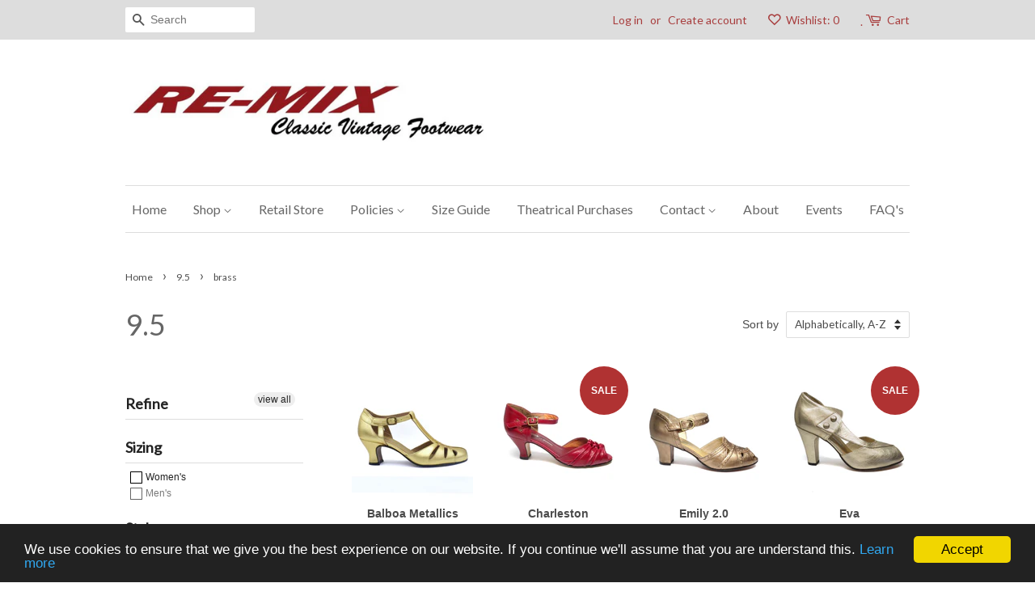

--- FILE ---
content_type: text/html; charset=utf-8
request_url: https://remixvintageshoes.com/collections/size-9-5/brass
body_size: 22474
content:
<!doctype html>
<html lang="en">
<!--[if lt IE 7]><html class="no-js lt-ie9 lt-ie8 lt-ie7" lang="en"> <![endif]-->
<!--[if IE 7]><html class="no-js lt-ie9 lt-ie8" lang="en"> <![endif]-->
<!--[if IE 8]><html class="no-js lt-ie9" lang="en"> <![endif]-->
<!--[if IE 9 ]><html class="ie9 no-js"> <![endif]-->
<!--[if (gt IE 9)|!(IE)]><!--> <html class="no-js"> <!--<![endif]-->
<head>

  <!-- Basic page needs ================================================== -->
  <meta charset="utf-8">
  <meta http-equiv="X-UA-Compatible" content="IE=edge,chrome=1">

  
  <link rel="shortcut icon" href="//remixvintageshoes.com/cdn/shop/files/Re-Mix-Balboa-Green-Right_32x32.jpg?v=1614708929" type="image/png" />
  

  <!-- Title and description ================================================== -->
  <title>
  9.5 &ndash; Tagged &quot;brass&quot; &ndash; Re-Mix Vintage Shoes
  </title>

  

  <!-- Social meta ================================================== -->
  

  <meta property="og:type" content="website">
  <meta property="og:title" content="9.5">
  <meta property="og:url" content="https://remixvintageshoes.com/collections/size-9-5/brass">


<meta property="og:site_name" content="Re-Mix Vintage Shoes">


  <meta name="twitter:card" content="summary">





  <!-- Helpers ================================================== -->
  <link rel="canonical" href="https://remixvintageshoes.com/collections/size-9-5/brass">
  <meta name="viewport" content="width=device-width,initial-scale=1">
  <meta name="theme-color" content="#b03232">

  <!-- CSS ================================================== -->
  <link href="//remixvintageshoes.com/cdn/shop/t/16/assets/timber.scss.css?v=118857782831337060711700801927" rel="stylesheet" type="text/css" media="all" />
  <link href="//remixvintageshoes.com/cdn/shop/t/16/assets/theme.scss.css?v=148803620120088512741740537262" rel="stylesheet" type="text/css" media="all" />

  

  
    
    
    <link href="//fonts.googleapis.com/css?family=Lato:400" rel="stylesheet" type="text/css" media="all" />
  


  
    
    
    <link href="//fonts.googleapis.com/css?family=Lato:400" rel="stylesheet" type="text/css" media="all" />
  



  <script>
    window.theme = window.theme || {};

    var theme = {
      strings: {
        zoomClose: "Close (Esc)",
        zoomPrev: "Previous (Left arrow key)",
        zoomNext: "Next (Right arrow key)"
      },
      settings: {
        // Adding some settings to allow the editor to update correctly when they are changed
        themeBgImage: false,
        customBgImage: '',
        enableWideLayout: false,
        typeAccentTransform: false,
        typeAccentSpacing: false,
        baseFontSize: '16px',
        headerBaseFontSize: '36px',
        accentFontSize: '16px'
      },
      variables: {
        mediaQueryMedium: 'screen and (max-width: 768px)',
        bpSmall: false
      },
      moneyFormat: "${{amount}}"
    }

    document.documentElement.className = document.documentElement.className.replace('no-js', 'supports-js');
  </script>

  <!-- Header hook for plugins ================================================== -->
  <script>window.performance && window.performance.mark && window.performance.mark('shopify.content_for_header.start');</script><meta name="google-site-verification" content="ES-bTuOa5JjkKH-qEomGSjL5Fi0gwU1f6uVV5QWsnjo">
<meta id="shopify-digital-wallet" name="shopify-digital-wallet" content="/2706275/digital_wallets/dialog">
<meta name="shopify-checkout-api-token" content="bf21242fa477b3607d03aab5475b7284">
<meta id="in-context-paypal-metadata" data-shop-id="2706275" data-venmo-supported="false" data-environment="production" data-locale="en_US" data-paypal-v4="true" data-currency="USD">
<link rel="alternate" type="application/atom+xml" title="Feed" href="/collections/size-9-5/brass.atom" />
<link rel="alternate" type="application/json+oembed" href="https://remixvintageshoes.com/collections/size-9-5/brass.oembed">
<script async="async" src="/checkouts/internal/preloads.js?locale=en-US"></script>
<link rel="preconnect" href="https://shop.app" crossorigin="anonymous">
<script async="async" src="https://shop.app/checkouts/internal/preloads.js?locale=en-US&shop_id=2706275" crossorigin="anonymous"></script>
<script id="apple-pay-shop-capabilities" type="application/json">{"shopId":2706275,"countryCode":"US","currencyCode":"USD","merchantCapabilities":["supports3DS"],"merchantId":"gid:\/\/shopify\/Shop\/2706275","merchantName":"Re-Mix Vintage Shoes","requiredBillingContactFields":["postalAddress","email","phone"],"requiredShippingContactFields":["postalAddress","email","phone"],"shippingType":"shipping","supportedNetworks":["visa","masterCard","amex","discover","elo","jcb"],"total":{"type":"pending","label":"Re-Mix Vintage Shoes","amount":"1.00"},"shopifyPaymentsEnabled":true,"supportsSubscriptions":true}</script>
<script id="shopify-features" type="application/json">{"accessToken":"bf21242fa477b3607d03aab5475b7284","betas":["rich-media-storefront-analytics"],"domain":"remixvintageshoes.com","predictiveSearch":true,"shopId":2706275,"locale":"en"}</script>
<script>var Shopify = Shopify || {};
Shopify.shop = "remixvintageshoes.myshopify.com";
Shopify.locale = "en";
Shopify.currency = {"active":"USD","rate":"1.0"};
Shopify.country = "US";
Shopify.theme = {"name":"Minimal Version from September 18, 2017","id":174468037,"schema_name":"Minimal","schema_version":"3.3.1","theme_store_id":380,"role":"main"};
Shopify.theme.handle = "null";
Shopify.theme.style = {"id":null,"handle":null};
Shopify.cdnHost = "remixvintageshoes.com/cdn";
Shopify.routes = Shopify.routes || {};
Shopify.routes.root = "/";</script>
<script type="module">!function(o){(o.Shopify=o.Shopify||{}).modules=!0}(window);</script>
<script>!function(o){function n(){var o=[];function n(){o.push(Array.prototype.slice.apply(arguments))}return n.q=o,n}var t=o.Shopify=o.Shopify||{};t.loadFeatures=n(),t.autoloadFeatures=n()}(window);</script>
<script>
  window.ShopifyPay = window.ShopifyPay || {};
  window.ShopifyPay.apiHost = "shop.app\/pay";
  window.ShopifyPay.redirectState = null;
</script>
<script id="shop-js-analytics" type="application/json">{"pageType":"collection"}</script>
<script defer="defer" async type="module" src="//remixvintageshoes.com/cdn/shopifycloud/shop-js/modules/v2/client.init-shop-cart-sync_COMZFrEa.en.esm.js"></script>
<script defer="defer" async type="module" src="//remixvintageshoes.com/cdn/shopifycloud/shop-js/modules/v2/chunk.common_CdXrxk3f.esm.js"></script>
<script type="module">
  await import("//remixvintageshoes.com/cdn/shopifycloud/shop-js/modules/v2/client.init-shop-cart-sync_COMZFrEa.en.esm.js");
await import("//remixvintageshoes.com/cdn/shopifycloud/shop-js/modules/v2/chunk.common_CdXrxk3f.esm.js");

  window.Shopify.SignInWithShop?.initShopCartSync?.({"fedCMEnabled":true,"windoidEnabled":true});

</script>
<script>
  window.Shopify = window.Shopify || {};
  if (!window.Shopify.featureAssets) window.Shopify.featureAssets = {};
  window.Shopify.featureAssets['shop-js'] = {"shop-cart-sync":["modules/v2/client.shop-cart-sync_CRSPkpKa.en.esm.js","modules/v2/chunk.common_CdXrxk3f.esm.js"],"init-fed-cm":["modules/v2/client.init-fed-cm_DO1JVZ96.en.esm.js","modules/v2/chunk.common_CdXrxk3f.esm.js"],"init-windoid":["modules/v2/client.init-windoid_hXardXh0.en.esm.js","modules/v2/chunk.common_CdXrxk3f.esm.js"],"init-shop-email-lookup-coordinator":["modules/v2/client.init-shop-email-lookup-coordinator_jpxQlUsx.en.esm.js","modules/v2/chunk.common_CdXrxk3f.esm.js"],"shop-toast-manager":["modules/v2/client.shop-toast-manager_C-K0q6-t.en.esm.js","modules/v2/chunk.common_CdXrxk3f.esm.js"],"shop-button":["modules/v2/client.shop-button_B6dBoDg5.en.esm.js","modules/v2/chunk.common_CdXrxk3f.esm.js"],"shop-login-button":["modules/v2/client.shop-login-button_BHRMsoBb.en.esm.js","modules/v2/chunk.common_CdXrxk3f.esm.js","modules/v2/chunk.modal_C89cmTvN.esm.js"],"shop-cash-offers":["modules/v2/client.shop-cash-offers_p6Pw3nax.en.esm.js","modules/v2/chunk.common_CdXrxk3f.esm.js","modules/v2/chunk.modal_C89cmTvN.esm.js"],"avatar":["modules/v2/client.avatar_BTnouDA3.en.esm.js"],"init-shop-cart-sync":["modules/v2/client.init-shop-cart-sync_COMZFrEa.en.esm.js","modules/v2/chunk.common_CdXrxk3f.esm.js"],"init-shop-for-new-customer-accounts":["modules/v2/client.init-shop-for-new-customer-accounts_BNQiNx4m.en.esm.js","modules/v2/client.shop-login-button_BHRMsoBb.en.esm.js","modules/v2/chunk.common_CdXrxk3f.esm.js","modules/v2/chunk.modal_C89cmTvN.esm.js"],"pay-button":["modules/v2/client.pay-button_CRuQ9trT.en.esm.js","modules/v2/chunk.common_CdXrxk3f.esm.js"],"init-customer-accounts-sign-up":["modules/v2/client.init-customer-accounts-sign-up_Q1yheB3t.en.esm.js","modules/v2/client.shop-login-button_BHRMsoBb.en.esm.js","modules/v2/chunk.common_CdXrxk3f.esm.js","modules/v2/chunk.modal_C89cmTvN.esm.js"],"checkout-modal":["modules/v2/client.checkout-modal_DtXVhFgQ.en.esm.js","modules/v2/chunk.common_CdXrxk3f.esm.js","modules/v2/chunk.modal_C89cmTvN.esm.js"],"init-customer-accounts":["modules/v2/client.init-customer-accounts_B5rMd0lj.en.esm.js","modules/v2/client.shop-login-button_BHRMsoBb.en.esm.js","modules/v2/chunk.common_CdXrxk3f.esm.js","modules/v2/chunk.modal_C89cmTvN.esm.js"],"lead-capture":["modules/v2/client.lead-capture_CmGCXBh3.en.esm.js","modules/v2/chunk.common_CdXrxk3f.esm.js","modules/v2/chunk.modal_C89cmTvN.esm.js"],"shop-follow-button":["modules/v2/client.shop-follow-button_CV5C02lv.en.esm.js","modules/v2/chunk.common_CdXrxk3f.esm.js","modules/v2/chunk.modal_C89cmTvN.esm.js"],"shop-login":["modules/v2/client.shop-login_Bz_Zm_XZ.en.esm.js","modules/v2/chunk.common_CdXrxk3f.esm.js","modules/v2/chunk.modal_C89cmTvN.esm.js"],"payment-terms":["modules/v2/client.payment-terms_D7XnU2ez.en.esm.js","modules/v2/chunk.common_CdXrxk3f.esm.js","modules/v2/chunk.modal_C89cmTvN.esm.js"]};
</script>
<script>(function() {
  var isLoaded = false;
  function asyncLoad() {
    if (isLoaded) return;
    isLoaded = true;
    var urls = ["https:\/\/cdn.slpht.com\/widget\/shopify-embed.js?shop=remixvintageshoes.myshopify.com","https:\/\/chimpstatic.com\/mcjs-connected\/js\/users\/140d8b29231fd4ea826101bea\/285eef1ea128f23e599cb5d02.js?shop=remixvintageshoes.myshopify.com","https:\/\/lay-buys.com\/js\/laybuys-advert.js?shop=remixvintageshoes.myshopify.com","https:\/\/cdn.hextom.com\/js\/quickannouncementbar.js?shop=remixvintageshoes.myshopify.com"];
    for (var i = 0; i < urls.length; i++) {
      var s = document.createElement('script');
      s.type = 'text/javascript';
      s.async = true;
      s.src = urls[i];
      var x = document.getElementsByTagName('script')[0];
      x.parentNode.insertBefore(s, x);
    }
  };
  if(window.attachEvent) {
    window.attachEvent('onload', asyncLoad);
  } else {
    window.addEventListener('load', asyncLoad, false);
  }
})();</script>
<script id="__st">var __st={"a":2706275,"offset":-28800,"reqid":"124cbc00-b5ab-4495-aaa4-bd07dcb56df9-1763175570","pageurl":"remixvintageshoes.com\/collections\/size-9-5\/brass","u":"6b41020322cc","p":"collection","rtyp":"collection","rid":27635380};</script>
<script>window.ShopifyPaypalV4VisibilityTracking = true;</script>
<script id="captcha-bootstrap">!function(){'use strict';const t='contact',e='account',n='new_comment',o=[[t,t],['blogs',n],['comments',n],[t,'customer']],c=[[e,'customer_login'],[e,'guest_login'],[e,'recover_customer_password'],[e,'create_customer']],r=t=>t.map((([t,e])=>`form[action*='/${t}']:not([data-nocaptcha='true']) input[name='form_type'][value='${e}']`)).join(','),a=t=>()=>t?[...document.querySelectorAll(t)].map((t=>t.form)):[];function s(){const t=[...o],e=r(t);return a(e)}const i='password',u='form_key',d=['recaptcha-v3-token','g-recaptcha-response','h-captcha-response',i],f=()=>{try{return window.sessionStorage}catch{return}},m='__shopify_v',_=t=>t.elements[u];function p(t,e,n=!1){try{const o=window.sessionStorage,c=JSON.parse(o.getItem(e)),{data:r}=function(t){const{data:e,action:n}=t;return t[m]||n?{data:e,action:n}:{data:t,action:n}}(c);for(const[e,n]of Object.entries(r))t.elements[e]&&(t.elements[e].value=n);n&&o.removeItem(e)}catch(o){console.error('form repopulation failed',{error:o})}}const l='form_type',E='cptcha';function T(t){t.dataset[E]=!0}const w=window,h=w.document,L='Shopify',v='ce_forms',y='captcha';let A=!1;((t,e)=>{const n=(g='f06e6c50-85a8-45c8-87d0-21a2b65856fe',I='https://cdn.shopify.com/shopifycloud/storefront-forms-hcaptcha/ce_storefront_forms_captcha_hcaptcha.v1.5.2.iife.js',D={infoText:'Protected by hCaptcha',privacyText:'Privacy',termsText:'Terms'},(t,e,n)=>{const o=w[L][v],c=o.bindForm;if(c)return c(t,g,e,D).then(n);var r;o.q.push([[t,g,e,D],n]),r=I,A||(h.body.append(Object.assign(h.createElement('script'),{id:'captcha-provider',async:!0,src:r})),A=!0)});var g,I,D;w[L]=w[L]||{},w[L][v]=w[L][v]||{},w[L][v].q=[],w[L][y]=w[L][y]||{},w[L][y].protect=function(t,e){n(t,void 0,e),T(t)},Object.freeze(w[L][y]),function(t,e,n,w,h,L){const[v,y,A,g]=function(t,e,n){const i=e?o:[],u=t?c:[],d=[...i,...u],f=r(d),m=r(i),_=r(d.filter((([t,e])=>n.includes(e))));return[a(f),a(m),a(_),s()]}(w,h,L),I=t=>{const e=t.target;return e instanceof HTMLFormElement?e:e&&e.form},D=t=>v().includes(t);t.addEventListener('submit',(t=>{const e=I(t);if(!e)return;const n=D(e)&&!e.dataset.hcaptchaBound&&!e.dataset.recaptchaBound,o=_(e),c=g().includes(e)&&(!o||!o.value);(n||c)&&t.preventDefault(),c&&!n&&(function(t){try{if(!f())return;!function(t){const e=f();if(!e)return;const n=_(t);if(!n)return;const o=n.value;o&&e.removeItem(o)}(t);const e=Array.from(Array(32),(()=>Math.random().toString(36)[2])).join('');!function(t,e){_(t)||t.append(Object.assign(document.createElement('input'),{type:'hidden',name:u})),t.elements[u].value=e}(t,e),function(t,e){const n=f();if(!n)return;const o=[...t.querySelectorAll(`input[type='${i}']`)].map((({name:t})=>t)),c=[...d,...o],r={};for(const[a,s]of new FormData(t).entries())c.includes(a)||(r[a]=s);n.setItem(e,JSON.stringify({[m]:1,action:t.action,data:r}))}(t,e)}catch(e){console.error('failed to persist form',e)}}(e),e.submit())}));const S=(t,e)=>{t&&!t.dataset[E]&&(n(t,e.some((e=>e===t))),T(t))};for(const o of['focusin','change'])t.addEventListener(o,(t=>{const e=I(t);D(e)&&S(e,y())}));const B=e.get('form_key'),M=e.get(l),P=B&&M;t.addEventListener('DOMContentLoaded',(()=>{const t=y();if(P)for(const e of t)e.elements[l].value===M&&p(e,B);[...new Set([...A(),...v().filter((t=>'true'===t.dataset.shopifyCaptcha))])].forEach((e=>S(e,t)))}))}(h,new URLSearchParams(w.location.search),n,t,e,['guest_login'])})(!0,!0)}();</script>
<script integrity="sha256-52AcMU7V7pcBOXWImdc/TAGTFKeNjmkeM1Pvks/DTgc=" data-source-attribution="shopify.loadfeatures" defer="defer" src="//remixvintageshoes.com/cdn/shopifycloud/storefront/assets/storefront/load_feature-81c60534.js" crossorigin="anonymous"></script>
<script crossorigin="anonymous" defer="defer" src="//remixvintageshoes.com/cdn/shopifycloud/storefront/assets/shopify_pay/storefront-65b4c6d7.js?v=20250812"></script>
<script data-source-attribution="shopify.dynamic_checkout.dynamic.init">var Shopify=Shopify||{};Shopify.PaymentButton=Shopify.PaymentButton||{isStorefrontPortableWallets:!0,init:function(){window.Shopify.PaymentButton.init=function(){};var t=document.createElement("script");t.src="https://remixvintageshoes.com/cdn/shopifycloud/portable-wallets/latest/portable-wallets.en.js",t.type="module",document.head.appendChild(t)}};
</script>
<script data-source-attribution="shopify.dynamic_checkout.buyer_consent">
  function portableWalletsHideBuyerConsent(e){var t=document.getElementById("shopify-buyer-consent"),n=document.getElementById("shopify-subscription-policy-button");t&&n&&(t.classList.add("hidden"),t.setAttribute("aria-hidden","true"),n.removeEventListener("click",e))}function portableWalletsShowBuyerConsent(e){var t=document.getElementById("shopify-buyer-consent"),n=document.getElementById("shopify-subscription-policy-button");t&&n&&(t.classList.remove("hidden"),t.removeAttribute("aria-hidden"),n.addEventListener("click",e))}window.Shopify?.PaymentButton&&(window.Shopify.PaymentButton.hideBuyerConsent=portableWalletsHideBuyerConsent,window.Shopify.PaymentButton.showBuyerConsent=portableWalletsShowBuyerConsent);
</script>
<script data-source-attribution="shopify.dynamic_checkout.cart.bootstrap">document.addEventListener("DOMContentLoaded",(function(){function t(){return document.querySelector("shopify-accelerated-checkout-cart, shopify-accelerated-checkout")}if(t())Shopify.PaymentButton.init();else{new MutationObserver((function(e,n){t()&&(Shopify.PaymentButton.init(),n.disconnect())})).observe(document.body,{childList:!0,subtree:!0})}}));
</script>
<link id="shopify-accelerated-checkout-styles" rel="stylesheet" media="screen" href="https://remixvintageshoes.com/cdn/shopifycloud/portable-wallets/latest/accelerated-checkout-backwards-compat.css" crossorigin="anonymous">
<style id="shopify-accelerated-checkout-cart">
        #shopify-buyer-consent {
  margin-top: 1em;
  display: inline-block;
  width: 100%;
}

#shopify-buyer-consent.hidden {
  display: none;
}

#shopify-subscription-policy-button {
  background: none;
  border: none;
  padding: 0;
  text-decoration: underline;
  font-size: inherit;
  cursor: pointer;
}

#shopify-subscription-policy-button::before {
  box-shadow: none;
}

      </style>

<script>window.performance && window.performance.mark && window.performance.mark('shopify.content_for_header.end');</script>

  

<!--[if lt IE 9]>
<script src="//cdnjs.cloudflare.com/ajax/libs/html5shiv/3.7.2/html5shiv.min.js" type="text/javascript"></script>
<link href="//remixvintageshoes.com/cdn/shop/t/16/assets/respond-proxy.html" id="respond-proxy" rel="respond-proxy" />
<link href="//remixvintageshoes.com/search?q=86bbca1ec056ac2a4b0bb244499eea9c" id="respond-redirect" rel="respond-redirect" />
<script src="//remixvintageshoes.com/search?q=86bbca1ec056ac2a4b0bb244499eea9c" type="text/javascript"></script>
<![endif]-->


  <script src="//ajax.googleapis.com/ajax/libs/jquery/2.2.3/jquery.min.js" type="text/javascript"></script>

  <!--[if (gt IE 9)|!(IE)]><!--><script src="//remixvintageshoes.com/cdn/shop/t/16/assets/lazysizes.min.js?v=172743651710887164711500894645" async="async"></script><!--<![endif]-->
  <!--[if lte IE 9]><script src="//remixvintageshoes.com/cdn/shop/t/16/assets/lazysizes.min.js?v=172743651710887164711500894645"></script><![endif]-->

  
  

<script type="text/javascript">
	var m4u_redirects = {};
  	var m4u_banners = {};
    var m4u_debug = null;
</script>
<script src="//www.modules4u.biz/shopify/redirector/js/ip.js.php?shop=remixvintageshoes.myshopify.com" type="text/javascript"></script><meta property="og:image" content="https://cdn.shopify.com/s/files/1/0270/6275/files/Re-Mix_Logo_Web.jpg?height=628&pad_color=ffffff&v=1614708929&width=1200" />
<meta property="og:image:secure_url" content="https://cdn.shopify.com/s/files/1/0270/6275/files/Re-Mix_Logo_Web.jpg?height=628&pad_color=ffffff&v=1614708929&width=1200" />
<meta property="og:image:width" content="1200" />
<meta property="og:image:height" content="628" />
<meta property="og:image:alt" content="Re-Mix Logo with Tagline: Classic Vintage Footwear" />
<link href="https://monorail-edge.shopifysvc.com" rel="dns-prefetch">
<script>(function(){if ("sendBeacon" in navigator && "performance" in window) {try {var session_token_from_headers = performance.getEntriesByType('navigation')[0].serverTiming.find(x => x.name == '_s').description;} catch {var session_token_from_headers = undefined;}var session_cookie_matches = document.cookie.match(/_shopify_s=([^;]*)/);var session_token_from_cookie = session_cookie_matches && session_cookie_matches.length === 2 ? session_cookie_matches[1] : "";var session_token = session_token_from_headers || session_token_from_cookie || "";function handle_abandonment_event(e) {var entries = performance.getEntries().filter(function(entry) {return /monorail-edge.shopifysvc.com/.test(entry.name);});if (!window.abandonment_tracked && entries.length === 0) {window.abandonment_tracked = true;var currentMs = Date.now();var navigation_start = performance.timing.navigationStart;var payload = {shop_id: 2706275,url: window.location.href,navigation_start,duration: currentMs - navigation_start,session_token,page_type: "collection"};window.navigator.sendBeacon("https://monorail-edge.shopifysvc.com/v1/produce", JSON.stringify({schema_id: "online_store_buyer_site_abandonment/1.1",payload: payload,metadata: {event_created_at_ms: currentMs,event_sent_at_ms: currentMs}}));}}window.addEventListener('pagehide', handle_abandonment_event);}}());</script>
<script id="web-pixels-manager-setup">(function e(e,d,r,n,o){if(void 0===o&&(o={}),!Boolean(null===(a=null===(i=window.Shopify)||void 0===i?void 0:i.analytics)||void 0===a?void 0:a.replayQueue)){var i,a;window.Shopify=window.Shopify||{};var t=window.Shopify;t.analytics=t.analytics||{};var s=t.analytics;s.replayQueue=[],s.publish=function(e,d,r){return s.replayQueue.push([e,d,r]),!0};try{self.performance.mark("wpm:start")}catch(e){}var l=function(){var e={modern:/Edge?\/(1{2}[4-9]|1[2-9]\d|[2-9]\d{2}|\d{4,})\.\d+(\.\d+|)|Firefox\/(1{2}[4-9]|1[2-9]\d|[2-9]\d{2}|\d{4,})\.\d+(\.\d+|)|Chrom(ium|e)\/(9{2}|\d{3,})\.\d+(\.\d+|)|(Maci|X1{2}).+ Version\/(15\.\d+|(1[6-9]|[2-9]\d|\d{3,})\.\d+)([,.]\d+|)( \(\w+\)|)( Mobile\/\w+|) Safari\/|Chrome.+OPR\/(9{2}|\d{3,})\.\d+\.\d+|(CPU[ +]OS|iPhone[ +]OS|CPU[ +]iPhone|CPU IPhone OS|CPU iPad OS)[ +]+(15[._]\d+|(1[6-9]|[2-9]\d|\d{3,})[._]\d+)([._]\d+|)|Android:?[ /-](13[3-9]|1[4-9]\d|[2-9]\d{2}|\d{4,})(\.\d+|)(\.\d+|)|Android.+Firefox\/(13[5-9]|1[4-9]\d|[2-9]\d{2}|\d{4,})\.\d+(\.\d+|)|Android.+Chrom(ium|e)\/(13[3-9]|1[4-9]\d|[2-9]\d{2}|\d{4,})\.\d+(\.\d+|)|SamsungBrowser\/([2-9]\d|\d{3,})\.\d+/,legacy:/Edge?\/(1[6-9]|[2-9]\d|\d{3,})\.\d+(\.\d+|)|Firefox\/(5[4-9]|[6-9]\d|\d{3,})\.\d+(\.\d+|)|Chrom(ium|e)\/(5[1-9]|[6-9]\d|\d{3,})\.\d+(\.\d+|)([\d.]+$|.*Safari\/(?![\d.]+ Edge\/[\d.]+$))|(Maci|X1{2}).+ Version\/(10\.\d+|(1[1-9]|[2-9]\d|\d{3,})\.\d+)([,.]\d+|)( \(\w+\)|)( Mobile\/\w+|) Safari\/|Chrome.+OPR\/(3[89]|[4-9]\d|\d{3,})\.\d+\.\d+|(CPU[ +]OS|iPhone[ +]OS|CPU[ +]iPhone|CPU IPhone OS|CPU iPad OS)[ +]+(10[._]\d+|(1[1-9]|[2-9]\d|\d{3,})[._]\d+)([._]\d+|)|Android:?[ /-](13[3-9]|1[4-9]\d|[2-9]\d{2}|\d{4,})(\.\d+|)(\.\d+|)|Mobile Safari.+OPR\/([89]\d|\d{3,})\.\d+\.\d+|Android.+Firefox\/(13[5-9]|1[4-9]\d|[2-9]\d{2}|\d{4,})\.\d+(\.\d+|)|Android.+Chrom(ium|e)\/(13[3-9]|1[4-9]\d|[2-9]\d{2}|\d{4,})\.\d+(\.\d+|)|Android.+(UC? ?Browser|UCWEB|U3)[ /]?(15\.([5-9]|\d{2,})|(1[6-9]|[2-9]\d|\d{3,})\.\d+)\.\d+|SamsungBrowser\/(5\.\d+|([6-9]|\d{2,})\.\d+)|Android.+MQ{2}Browser\/(14(\.(9|\d{2,})|)|(1[5-9]|[2-9]\d|\d{3,})(\.\d+|))(\.\d+|)|K[Aa][Ii]OS\/(3\.\d+|([4-9]|\d{2,})\.\d+)(\.\d+|)/},d=e.modern,r=e.legacy,n=navigator.userAgent;return n.match(d)?"modern":n.match(r)?"legacy":"unknown"}(),u="modern"===l?"modern":"legacy",c=(null!=n?n:{modern:"",legacy:""})[u],f=function(e){return[e.baseUrl,"/wpm","/b",e.hashVersion,"modern"===e.buildTarget?"m":"l",".js"].join("")}({baseUrl:d,hashVersion:r,buildTarget:u}),m=function(e){var d=e.version,r=e.bundleTarget,n=e.surface,o=e.pageUrl,i=e.monorailEndpoint;return{emit:function(e){var a=e.status,t=e.errorMsg,s=(new Date).getTime(),l=JSON.stringify({metadata:{event_sent_at_ms:s},events:[{schema_id:"web_pixels_manager_load/3.1",payload:{version:d,bundle_target:r,page_url:o,status:a,surface:n,error_msg:t},metadata:{event_created_at_ms:s}}]});if(!i)return console&&console.warn&&console.warn("[Web Pixels Manager] No Monorail endpoint provided, skipping logging."),!1;try{return self.navigator.sendBeacon.bind(self.navigator)(i,l)}catch(e){}var u=new XMLHttpRequest;try{return u.open("POST",i,!0),u.setRequestHeader("Content-Type","text/plain"),u.send(l),!0}catch(e){return console&&console.warn&&console.warn("[Web Pixels Manager] Got an unhandled error while logging to Monorail."),!1}}}}({version:r,bundleTarget:l,surface:e.surface,pageUrl:self.location.href,monorailEndpoint:e.monorailEndpoint});try{o.browserTarget=l,function(e){var d=e.src,r=e.async,n=void 0===r||r,o=e.onload,i=e.onerror,a=e.sri,t=e.scriptDataAttributes,s=void 0===t?{}:t,l=document.createElement("script"),u=document.querySelector("head"),c=document.querySelector("body");if(l.async=n,l.src=d,a&&(l.integrity=a,l.crossOrigin="anonymous"),s)for(var f in s)if(Object.prototype.hasOwnProperty.call(s,f))try{l.dataset[f]=s[f]}catch(e){}if(o&&l.addEventListener("load",o),i&&l.addEventListener("error",i),u)u.appendChild(l);else{if(!c)throw new Error("Did not find a head or body element to append the script");c.appendChild(l)}}({src:f,async:!0,onload:function(){if(!function(){var e,d;return Boolean(null===(d=null===(e=window.Shopify)||void 0===e?void 0:e.analytics)||void 0===d?void 0:d.initialized)}()){var d=window.webPixelsManager.init(e)||void 0;if(d){var r=window.Shopify.analytics;r.replayQueue.forEach((function(e){var r=e[0],n=e[1],o=e[2];d.publishCustomEvent(r,n,o)})),r.replayQueue=[],r.publish=d.publishCustomEvent,r.visitor=d.visitor,r.initialized=!0}}},onerror:function(){return m.emit({status:"failed",errorMsg:"".concat(f," has failed to load")})},sri:function(e){var d=/^sha384-[A-Za-z0-9+/=]+$/;return"string"==typeof e&&d.test(e)}(c)?c:"",scriptDataAttributes:o}),m.emit({status:"loading"})}catch(e){m.emit({status:"failed",errorMsg:(null==e?void 0:e.message)||"Unknown error"})}}})({shopId: 2706275,storefrontBaseUrl: "https://remixvintageshoes.com",extensionsBaseUrl: "https://extensions.shopifycdn.com/cdn/shopifycloud/web-pixels-manager",monorailEndpoint: "https://monorail-edge.shopifysvc.com/unstable/produce_batch",surface: "storefront-renderer",enabledBetaFlags: ["2dca8a86"],webPixelsConfigList: [{"id":"571375864","configuration":"{\"config\":\"{\\\"pixel_id\\\":\\\"G-4064E8GCXL\\\",\\\"target_country\\\":\\\"US\\\",\\\"gtag_events\\\":[{\\\"type\\\":\\\"search\\\",\\\"action_label\\\":[\\\"G-4064E8GCXL\\\",\\\"AW-702907313\\\/s83xCOOIu64BELGHls8C\\\"]},{\\\"type\\\":\\\"begin_checkout\\\",\\\"action_label\\\":[\\\"G-4064E8GCXL\\\",\\\"AW-702907313\\\/sFA3COCIu64BELGHls8C\\\"]},{\\\"type\\\":\\\"view_item\\\",\\\"action_label\\\":[\\\"G-4064E8GCXL\\\",\\\"AW-702907313\\\/46HFCNqIu64BELGHls8C\\\",\\\"MC-Z63RQ8B3C3\\\"]},{\\\"type\\\":\\\"purchase\\\",\\\"action_label\\\":[\\\"G-4064E8GCXL\\\",\\\"AW-702907313\\\/q6EXCNeIu64BELGHls8C\\\",\\\"MC-Z63RQ8B3C3\\\"]},{\\\"type\\\":\\\"page_view\\\",\\\"action_label\\\":[\\\"G-4064E8GCXL\\\",\\\"AW-702907313\\\/BO9DCNSIu64BELGHls8C\\\",\\\"MC-Z63RQ8B3C3\\\"]},{\\\"type\\\":\\\"add_payment_info\\\",\\\"action_label\\\":[\\\"G-4064E8GCXL\\\",\\\"AW-702907313\\\/zOebCOaIu64BELGHls8C\\\"]},{\\\"type\\\":\\\"add_to_cart\\\",\\\"action_label\\\":[\\\"G-4064E8GCXL\\\",\\\"AW-702907313\\\/SgILCN2Iu64BELGHls8C\\\"]}],\\\"enable_monitoring_mode\\\":false}\"}","eventPayloadVersion":"v1","runtimeContext":"OPEN","scriptVersion":"b2a88bafab3e21179ed38636efcd8a93","type":"APP","apiClientId":1780363,"privacyPurposes":[],"dataSharingAdjustments":{"protectedCustomerApprovalScopes":["read_customer_address","read_customer_email","read_customer_name","read_customer_personal_data","read_customer_phone"]}},{"id":"142672120","configuration":"{\"pixel_id\":\"155386704961571\",\"pixel_type\":\"facebook_pixel\",\"metaapp_system_user_token\":\"-\"}","eventPayloadVersion":"v1","runtimeContext":"OPEN","scriptVersion":"ca16bc87fe92b6042fbaa3acc2fbdaa6","type":"APP","apiClientId":2329312,"privacyPurposes":["ANALYTICS","MARKETING","SALE_OF_DATA"],"dataSharingAdjustments":{"protectedCustomerApprovalScopes":["read_customer_address","read_customer_email","read_customer_name","read_customer_personal_data","read_customer_phone"]}},{"id":"66879736","configuration":"{\"tagID\":\"2614523881675\"}","eventPayloadVersion":"v1","runtimeContext":"STRICT","scriptVersion":"18031546ee651571ed29edbe71a3550b","type":"APP","apiClientId":3009811,"privacyPurposes":["ANALYTICS","MARKETING","SALE_OF_DATA"],"dataSharingAdjustments":{"protectedCustomerApprovalScopes":["read_customer_address","read_customer_email","read_customer_name","read_customer_personal_data","read_customer_phone"]}},{"id":"shopify-app-pixel","configuration":"{}","eventPayloadVersion":"v1","runtimeContext":"STRICT","scriptVersion":"0450","apiClientId":"shopify-pixel","type":"APP","privacyPurposes":["ANALYTICS","MARKETING"]},{"id":"shopify-custom-pixel","eventPayloadVersion":"v1","runtimeContext":"LAX","scriptVersion":"0450","apiClientId":"shopify-pixel","type":"CUSTOM","privacyPurposes":["ANALYTICS","MARKETING"]}],isMerchantRequest: false,initData: {"shop":{"name":"Re-Mix Vintage Shoes","paymentSettings":{"currencyCode":"USD"},"myshopifyDomain":"remixvintageshoes.myshopify.com","countryCode":"US","storefrontUrl":"https:\/\/remixvintageshoes.com"},"customer":null,"cart":null,"checkout":null,"productVariants":[],"purchasingCompany":null},},"https://remixvintageshoes.com/cdn","ae1676cfwd2530674p4253c800m34e853cb",{"modern":"","legacy":""},{"shopId":"2706275","storefrontBaseUrl":"https:\/\/remixvintageshoes.com","extensionBaseUrl":"https:\/\/extensions.shopifycdn.com\/cdn\/shopifycloud\/web-pixels-manager","surface":"storefront-renderer","enabledBetaFlags":"[\"2dca8a86\"]","isMerchantRequest":"false","hashVersion":"ae1676cfwd2530674p4253c800m34e853cb","publish":"custom","events":"[[\"page_viewed\",{}],[\"collection_viewed\",{\"collection\":{\"id\":\"27635380\",\"title\":\"9.5\",\"productVariants\":[{\"price\":{\"amount\":224.0,\"currencyCode\":\"USD\"},\"product\":{\"title\":\"Balboa Metallics\",\"vendor\":\"Re-Mix Vintage Shoes\",\"id\":\"3397242245\",\"untranslatedTitle\":\"Balboa Metallics\",\"url\":\"\/products\/balboa-metallics\",\"type\":\"Heels\"},\"id\":\"20185226629\",\"image\":{\"src\":\"\/\/remixvintageshoes.com\/cdn\/shop\/files\/Re-Mix-Balboa-Light-Antique-Brass-Right.jpg?v=1739930418\"},\"sku\":\"W\/BALB\/AB5\/10876\/SP\",\"title\":\"Antique Brass \/ 5\",\"untranslatedTitle\":\"Antique Brass \/ 5\"},{\"price\":{\"amount\":168.0,\"currencyCode\":\"USD\"},\"product\":{\"title\":\"Charleston\",\"vendor\":\"Re-Mix Vintage Shoes\",\"id\":\"3201021701\",\"untranslatedTitle\":\"Charleston\",\"url\":\"\/products\/charleston\",\"type\":\"Heels\"},\"id\":\"23275887749\",\"image\":{\"src\":\"\/\/remixvintageshoes.com\/cdn\/shop\/products\/Re-Mix-Charleston-Antique-Brass-Right_9ece87d8-0dd1-4638-b95b-2f7bedc23733.jpg?v=1526693151\"},\"sku\":\"W\/CHAR\/AB5\/10788\/SP\",\"title\":\"Antique Brass \/ 5\",\"untranslatedTitle\":\"Antique Brass \/ 5\"},{\"price\":{\"amount\":208.0,\"currencyCode\":\"USD\"},\"product\":{\"title\":\"Emily 2.0\",\"vendor\":\"Re-Mix Vintage Shoes\",\"id\":\"366779505\",\"untranslatedTitle\":\"Emily 2.0\",\"url\":\"\/products\/emily-2-0\",\"type\":\"Heels\"},\"id\":\"22251726277\",\"image\":{\"src\":\"\/\/remixvintageshoes.com\/cdn\/shop\/products\/Re-Mix-Emily-2-Antique-Brass-Right.jpg?v=1527881970\"},\"sku\":\"W\/EMIL\/AB5\/10622\/SP\",\"title\":\"Antique Brass \/ 5\",\"untranslatedTitle\":\"Antique Brass \/ 5\"},{\"price\":{\"amount\":192.0,\"currencyCode\":\"USD\"},\"product\":{\"title\":\"Eva\",\"vendor\":\"Re-Mix Vintage Shoes\",\"id\":\"163141923\",\"untranslatedTitle\":\"Eva\",\"url\":\"\/products\/eva\",\"type\":\"Heels\"},\"id\":\"818860017\",\"image\":{\"src\":\"\/\/remixvintageshoes.com\/cdn\/shop\/products\/Re-Mix-Eva-Black-Right_876f11d7-61bd-4efb-abd4-bedaf46aac6d.jpg?v=1637862098\"},\"sku\":\"W\/EVA\/B55\/10322\/SP\",\"title\":\"Black \/ 5.5\",\"untranslatedTitle\":\"Black \/ 5.5\"}]}}]]"});</script><script>
  window.ShopifyAnalytics = window.ShopifyAnalytics || {};
  window.ShopifyAnalytics.meta = window.ShopifyAnalytics.meta || {};
  window.ShopifyAnalytics.meta.currency = 'USD';
  var meta = {"products":[{"id":3397242245,"gid":"gid:\/\/shopify\/Product\/3397242245","vendor":"Re-Mix Vintage Shoes","type":"Heels","variants":[{"id":20185226629,"price":22400,"name":"Balboa Metallics - Antique Brass \/ 5","public_title":"Antique Brass \/ 5","sku":"W\/BALB\/AB5\/10876\/SP"},{"id":9959859781,"price":22400,"name":"Balboa Metallics - Antique Brass \/ 5.5","public_title":"Antique Brass \/ 5.5","sku":"W\/BALB\/AB55\/10877\/SP"},{"id":9959859845,"price":22400,"name":"Balboa Metallics - Antique Brass \/ 6","public_title":"Antique Brass \/ 6","sku":"W\/BALB\/AB6\/10878\/SP"},{"id":9959859909,"price":22400,"name":"Balboa Metallics - Antique Brass \/ 6.5","public_title":"Antique Brass \/ 6.5","sku":"W\/BALB\/AB65\/10879\/SP"},{"id":9959859973,"price":22400,"name":"Balboa Metallics - Antique Brass \/ 7","public_title":"Antique Brass \/ 7","sku":"W\/BALB\/AB7\/10880\/SP"},{"id":9959860037,"price":22400,"name":"Balboa Metallics - Antique Brass \/ 7.5","public_title":"Antique Brass \/ 7.5","sku":"W\/BALB\/AB75\/10881\/SP"},{"id":9959860101,"price":22400,"name":"Balboa Metallics - Antique Brass \/ 8","public_title":"Antique Brass \/ 8","sku":"W\/BALB\/AB8\/10882\/SP"},{"id":9959860165,"price":22400,"name":"Balboa Metallics - Antique Brass \/ 8.5","public_title":"Antique Brass \/ 8.5","sku":"W\/BALB\/AB85\/10883\/SP"},{"id":9959860229,"price":22400,"name":"Balboa Metallics - Antique Brass \/ 9","public_title":"Antique Brass \/ 9","sku":"W\/BALB\/AB9\/10884\/SP"},{"id":9959860293,"price":22400,"name":"Balboa Metallics - Antique Brass \/ 9.5","public_title":"Antique Brass \/ 9.5","sku":"W\/BALB\/AB95\/10885\/SP"},{"id":9959860357,"price":22400,"name":"Balboa Metallics - Antique Brass \/ 10","public_title":"Antique Brass \/ 10","sku":"W\/BALB\/AB1\/10886\/SP"},{"id":9959860421,"price":22400,"name":"Balboa Metallics - Antique Brass \/ 10.5","public_title":"Antique Brass \/ 10.5","sku":"W\/BALB\/AB15\/10887\/SP"},{"id":9959860485,"price":22400,"name":"Balboa Metallics - Antique Brass \/ 11","public_title":"Antique Brass \/ 11","sku":"W\/BALB\/AB1\/10888\/SP"},{"id":46196381679864,"price":22400,"name":"Balboa Metallics - Antique Brass \/ 12","public_title":"Antique Brass \/ 12","sku":"W\/BALB\/AB1\/1968\/SP"},{"id":20185256709,"price":22400,"name":"Balboa Metallics - Gold Metallic \/ 5","public_title":"Gold Metallic \/ 5","sku":"W\/BALB\/GM5\/10889\/SP"},{"id":9959862853,"price":22400,"name":"Balboa Metallics - Gold Metallic \/ 5.5","public_title":"Gold Metallic \/ 5.5","sku":"W\/BALB\/GM55\/10890\/SP"},{"id":9959862917,"price":22400,"name":"Balboa Metallics - Gold Metallic \/ 6","public_title":"Gold Metallic \/ 6","sku":"W\/BALB\/GM6\/10891\/SP"},{"id":9959862981,"price":22400,"name":"Balboa Metallics - Gold Metallic \/ 6.5","public_title":"Gold Metallic \/ 6.5","sku":"W\/BALB\/GM65\/10892\/SP"},{"id":9959863045,"price":22400,"name":"Balboa Metallics - Gold Metallic \/ 7","public_title":"Gold Metallic \/ 7","sku":"W\/BALB\/GM7\/10893\/SP"},{"id":9959863109,"price":22400,"name":"Balboa Metallics - Gold Metallic \/ 7.5","public_title":"Gold Metallic \/ 7.5","sku":"W\/BALB\/GM75\/10894\/SP"},{"id":9959863173,"price":22400,"name":"Balboa Metallics - Gold Metallic \/ 8","public_title":"Gold Metallic \/ 8","sku":"W\/BALB\/GM8\/10895\/SP"},{"id":9959863237,"price":22400,"name":"Balboa Metallics - Gold Metallic \/ 8.5","public_title":"Gold Metallic \/ 8.5","sku":"W\/BALB\/GM85\/10896\/SP"},{"id":9959863301,"price":22400,"name":"Balboa Metallics - Gold Metallic \/ 9","public_title":"Gold Metallic \/ 9","sku":"W\/BALB\/GM9\/10897\/SP"},{"id":9959863365,"price":22400,"name":"Balboa Metallics - Gold Metallic \/ 9.5","public_title":"Gold Metallic \/ 9.5","sku":"W\/BALB\/GM95\/10898\/SP"},{"id":9959863493,"price":22400,"name":"Balboa Metallics - Gold Metallic \/ 10","public_title":"Gold Metallic \/ 10","sku":"W\/BALB\/GM1\/10899\/SP"},{"id":9959863557,"price":22400,"name":"Balboa Metallics - Gold Metallic \/ 10.5","public_title":"Gold Metallic \/ 10.5","sku":"W\/BALB\/GM15\/10900\/SP"},{"id":9959863621,"price":22400,"name":"Balboa Metallics - Gold Metallic \/ 11","public_title":"Gold Metallic \/ 11","sku":"W\/BALB\/GM1\/10901\/SP"},{"id":46196381712632,"price":22400,"name":"Balboa Metallics - Gold Metallic \/ 12","public_title":"Gold Metallic \/ 12","sku":"W\/BALB\/GM1\/1969\/SP"},{"id":20185245253,"price":22400,"name":"Balboa Metallics - Silver Metallic \/ 5","public_title":"Silver Metallic \/ 5","sku":"W\/BALB\/SM5\/10902\/SP"},{"id":9959865221,"price":22400,"name":"Balboa Metallics - Silver Metallic \/ 5.5","public_title":"Silver Metallic \/ 5.5","sku":"W\/BALB\/SM55\/10903\/SP"},{"id":9959865285,"price":22400,"name":"Balboa Metallics - Silver Metallic \/ 6","public_title":"Silver Metallic \/ 6","sku":"W\/BALB\/SM6\/10904\/SP"},{"id":9959865349,"price":22400,"name":"Balboa Metallics - Silver Metallic \/ 6.5","public_title":"Silver Metallic \/ 6.5","sku":"W\/BALB\/SM65\/10905\/SP"},{"id":9959865413,"price":22400,"name":"Balboa Metallics - Silver Metallic \/ 7","public_title":"Silver Metallic \/ 7","sku":"W\/BALB\/SM7\/10906\/SP"},{"id":9959865477,"price":22400,"name":"Balboa Metallics - Silver Metallic \/ 7.5","public_title":"Silver Metallic \/ 7.5","sku":"W\/BALB\/SM75\/10907\/SP"},{"id":9959865541,"price":22400,"name":"Balboa Metallics - Silver Metallic \/ 8","public_title":"Silver Metallic \/ 8","sku":"W\/BALB\/SM8\/10908\/SP"},{"id":9959865605,"price":22400,"name":"Balboa Metallics - Silver Metallic \/ 8.5","public_title":"Silver Metallic \/ 8.5","sku":"W\/BALB\/SM85\/10909\/SP"},{"id":9959865669,"price":22400,"name":"Balboa Metallics - Silver Metallic \/ 9","public_title":"Silver Metallic \/ 9","sku":"W\/BALB\/SM9\/10910\/SP"},{"id":9959865733,"price":22400,"name":"Balboa Metallics - Silver Metallic \/ 9.5","public_title":"Silver Metallic \/ 9.5","sku":"W\/BALB\/SM95\/10911\/SP"},{"id":9959865797,"price":22400,"name":"Balboa Metallics - Silver Metallic \/ 10","public_title":"Silver Metallic \/ 10","sku":"W\/BALB\/SM1\/10912\/SP"},{"id":9959865861,"price":22400,"name":"Balboa Metallics - Silver Metallic \/ 10.5","public_title":"Silver Metallic \/ 10.5","sku":"W\/BALB\/SM15\/10913\/SP"},{"id":9959865925,"price":22400,"name":"Balboa Metallics - Silver Metallic \/ 11","public_title":"Silver Metallic \/ 11","sku":"W\/BALB\/SM1\/10914\/SP"},{"id":46196381745400,"price":22400,"name":"Balboa Metallics - Silver Metallic \/ 12","public_title":"Silver Metallic \/ 12","sku":"W\/BALB\/SM1\/1970\/SP"},{"id":46173652713720,"price":22400,"name":"Balboa Metallics - Silver\/Gold \/ 5","public_title":"Silver\/Gold \/ 5","sku":"W\/BALB\/S5\/1971\/SP"},{"id":46173652746488,"price":22400,"name":"Balboa Metallics - Silver\/Gold \/ 5.5","public_title":"Silver\/Gold \/ 5.5","sku":"W\/BALB\/S55\/1972\/SP"},{"id":46173652779256,"price":22400,"name":"Balboa Metallics - Silver\/Gold \/ 6","public_title":"Silver\/Gold \/ 6","sku":"W\/BALB\/S6\/1973\/SP"},{"id":46173652812024,"price":22400,"name":"Balboa Metallics - Silver\/Gold \/ 6.5","public_title":"Silver\/Gold \/ 6.5","sku":"W\/BALB\/S65\/1974\/SP"},{"id":46173652844792,"price":22400,"name":"Balboa Metallics - Silver\/Gold \/ 7","public_title":"Silver\/Gold \/ 7","sku":"W\/BALB\/S7\/1975\/SP"},{"id":46173652877560,"price":22400,"name":"Balboa Metallics - Silver\/Gold \/ 7.5","public_title":"Silver\/Gold \/ 7.5","sku":"W\/BALB\/S75\/1976\/SP"},{"id":46173652910328,"price":22400,"name":"Balboa Metallics - Silver\/Gold \/ 8","public_title":"Silver\/Gold \/ 8","sku":"W\/BALB\/S8\/1977\/SP"},{"id":46173652943096,"price":22400,"name":"Balboa Metallics - Silver\/Gold \/ 8.5","public_title":"Silver\/Gold \/ 8.5","sku":"W\/BALB\/S85\/1978\/SP"},{"id":46173652975864,"price":22400,"name":"Balboa Metallics - Silver\/Gold \/ 9","public_title":"Silver\/Gold \/ 9","sku":"W\/BALB\/S9\/1979\/SP"},{"id":46173653008632,"price":22400,"name":"Balboa Metallics - Silver\/Gold \/ 9.5","public_title":"Silver\/Gold \/ 9.5","sku":"W\/BALB\/S95\/1980\/SP"},{"id":46173653041400,"price":22400,"name":"Balboa Metallics - Silver\/Gold \/ 10","public_title":"Silver\/Gold \/ 10","sku":"W\/BALB\/S1\/1981\/SP"},{"id":46173653074168,"price":22400,"name":"Balboa Metallics - Silver\/Gold \/ 10.5","public_title":"Silver\/Gold \/ 10.5","sku":"W\/BALB\/S15\/1982\/SP"},{"id":46173653106936,"price":22400,"name":"Balboa Metallics - Silver\/Gold \/ 11","public_title":"Silver\/Gold \/ 11","sku":"W\/BALB\/S1\/1983\/SP"},{"id":46196381778168,"price":22400,"name":"Balboa Metallics - Silver\/Gold \/ 12","public_title":"Silver\/Gold \/ 12","sku":"W\/BALB\/S1\/1984\/SP"},{"id":46173653139704,"price":22400,"name":"Balboa Metallics - Teal\/Gold \/ 5","public_title":"Teal\/Gold \/ 5","sku":"W\/BALB\/T5\/1985\/SP"},{"id":46173653172472,"price":22400,"name":"Balboa Metallics - Teal\/Gold \/ 5.5","public_title":"Teal\/Gold \/ 5.5","sku":"W\/BALB\/T55\/1986\/SP"},{"id":46173653205240,"price":22400,"name":"Balboa Metallics - Teal\/Gold \/ 6","public_title":"Teal\/Gold \/ 6","sku":"W\/BALB\/T6\/1987\/SP"},{"id":46173653238008,"price":22400,"name":"Balboa Metallics - Teal\/Gold \/ 6.5","public_title":"Teal\/Gold \/ 6.5","sku":"W\/BALB\/T65\/1988\/SP"},{"id":46173653270776,"price":22400,"name":"Balboa Metallics - Teal\/Gold \/ 7","public_title":"Teal\/Gold \/ 7","sku":"W\/BALB\/T7\/1989\/SP"},{"id":46173653303544,"price":22400,"name":"Balboa Metallics - Teal\/Gold \/ 7.5","public_title":"Teal\/Gold \/ 7.5","sku":"W\/BALB\/T75\/1990\/SP"},{"id":46173653336312,"price":22400,"name":"Balboa Metallics - Teal\/Gold \/ 8","public_title":"Teal\/Gold \/ 8","sku":"W\/BALB\/T8\/1991\/SP"},{"id":46173653369080,"price":22400,"name":"Balboa Metallics - Teal\/Gold \/ 8.5","public_title":"Teal\/Gold \/ 8.5","sku":"W\/BALB\/T85\/1992\/SP"},{"id":46173653401848,"price":22400,"name":"Balboa Metallics - Teal\/Gold \/ 9","public_title":"Teal\/Gold \/ 9","sku":"W\/BALB\/T9\/1993\/SP"},{"id":46173653434616,"price":22400,"name":"Balboa Metallics - Teal\/Gold \/ 9.5","public_title":"Teal\/Gold \/ 9.5","sku":"W\/BALB\/T95\/1994\/SP"},{"id":46173653467384,"price":22400,"name":"Balboa Metallics - Teal\/Gold \/ 10","public_title":"Teal\/Gold \/ 10","sku":"W\/BALB\/T1\/1995\/SP"},{"id":46173653500152,"price":22400,"name":"Balboa Metallics - Teal\/Gold \/ 10.5","public_title":"Teal\/Gold \/ 10.5","sku":"W\/BALB\/T15\/1996\/SP"},{"id":46173653532920,"price":22400,"name":"Balboa Metallics - Teal\/Gold \/ 11","public_title":"Teal\/Gold \/ 11","sku":"W\/BALB\/T1\/1997\/SP"},{"id":46196381810936,"price":22400,"name":"Balboa Metallics - Teal\/Gold \/ 12","public_title":"Teal\/Gold \/ 12","sku":"W\/BALB\/T1\/1998\/SP"}],"remote":false},{"id":3201021701,"gid":"gid:\/\/shopify\/Product\/3201021701","vendor":"Re-Mix Vintage Shoes","type":"Heels","variants":[{"id":23275887749,"price":16800,"name":"Charleston - Antique Brass \/ 5","public_title":"Antique Brass \/ 5","sku":"W\/CHAR\/AB5\/10788\/SP"},{"id":17987762437,"price":16800,"name":"Charleston - Antique Brass \/ 5.5","public_title":"Antique Brass \/ 5.5","sku":"W\/CHAR\/AB55\/10789\/SP"},{"id":17987762501,"price":16800,"name":"Charleston - Antique Brass \/ 6","public_title":"Antique Brass \/ 6","sku":"W\/CHAR\/AB6\/10790\/SP"},{"id":17987762565,"price":16800,"name":"Charleston - Antique Brass \/ 6.5","public_title":"Antique Brass \/ 6.5","sku":"W\/CHAR\/AB65\/10791\/SP"},{"id":17987762693,"price":16800,"name":"Charleston - Antique Brass \/ 7","public_title":"Antique Brass \/ 7","sku":"W\/CHAR\/AB7\/10792\/SP"},{"id":17987762757,"price":16800,"name":"Charleston - Antique Brass \/ 7.5","public_title":"Antique Brass \/ 7.5","sku":"W\/CHAR\/AB75\/10793\/SP"},{"id":17987762821,"price":16800,"name":"Charleston - Antique Brass \/ 8","public_title":"Antique Brass \/ 8","sku":"W\/CHAR\/AB8\/10794\/SP"},{"id":17987762885,"price":16800,"name":"Charleston - Antique Brass \/ 8.5","public_title":"Antique Brass \/ 8.5","sku":"W\/CHAR\/AB85\/10795\/SP"},{"id":17987762949,"price":16800,"name":"Charleston - Antique Brass \/ 9","public_title":"Antique Brass \/ 9","sku":"W\/CHAR\/AB9\/10796\/SP"},{"id":17987763077,"price":16800,"name":"Charleston - Antique Brass \/ 9.5","public_title":"Antique Brass \/ 9.5","sku":"W\/CHAR\/AB95\/10797\/SP"},{"id":17987763141,"price":16800,"name":"Charleston - Antique Brass \/ 10","public_title":"Antique Brass \/ 10","sku":"W\/CHAR\/AB1\/10798\/SP"},{"id":17987763205,"price":16800,"name":"Charleston - Antique Brass \/ 10.5","public_title":"Antique Brass \/ 10.5","sku":"W\/CHAR\/AB15\/10799\/SP"},{"id":17987763269,"price":16800,"name":"Charleston - Antique Brass \/ 11","public_title":"Antique Brass \/ 11","sku":"W\/CHAR\/AB1\/10800\/SP"},{"id":23275887557,"price":16800,"name":"Charleston - Black Suede \/ 5","public_title":"Black Suede \/ 5","sku":"W\/CHAR\/BS5\/10801\/SP"},{"id":9451610693,"price":16800,"name":"Charleston - Black Suede \/ 5.5","public_title":"Black Suede \/ 5.5","sku":"W\/CHAR\/BS55\/10802\/SP"},{"id":9451634629,"price":16800,"name":"Charleston - Black Suede \/ 6","public_title":"Black Suede \/ 6","sku":"W\/CHAR\/BS6\/10803\/SP"},{"id":9451634821,"price":16800,"name":"Charleston - Black Suede \/ 6.5","public_title":"Black Suede \/ 6.5","sku":"W\/CHAR\/BS65\/10804\/SP"},{"id":9451635013,"price":16800,"name":"Charleston - Black Suede \/ 7","public_title":"Black Suede \/ 7","sku":"W\/CHAR\/BS7\/10805\/SP"},{"id":9451635205,"price":16800,"name":"Charleston - Black Suede \/ 7.5","public_title":"Black Suede \/ 7.5","sku":"W\/CHAR\/BS75\/10806\/SP"},{"id":9451635397,"price":16800,"name":"Charleston - Black Suede \/ 8","public_title":"Black Suede \/ 8","sku":"W\/CHAR\/BS8\/10807\/SP"},{"id":9451635653,"price":16800,"name":"Charleston - Black Suede \/ 8.5","public_title":"Black Suede \/ 8.5","sku":"W\/CHAR\/BS85\/10808\/SP"},{"id":9451635845,"price":16800,"name":"Charleston - Black Suede \/ 9","public_title":"Black Suede \/ 9","sku":"W\/CHAR\/BS9\/10809\/SP"},{"id":9451636037,"price":16800,"name":"Charleston - Black Suede \/ 9.5","public_title":"Black Suede \/ 9.5","sku":"W\/CHAR\/BS95\/10810\/SP"},{"id":9451636229,"price":16800,"name":"Charleston - Black Suede \/ 10","public_title":"Black Suede \/ 10","sku":"W\/CHAR\/BS1\/10811\/SP"},{"id":9451636421,"price":16800,"name":"Charleston - Black Suede \/ 10.5","public_title":"Black Suede \/ 10.5","sku":"W\/CHAR\/BS15\/10812\/SP"},{"id":9451636613,"price":16800,"name":"Charleston - Black Suede \/ 11","public_title":"Black Suede \/ 11","sku":"W\/CHAR\/BS1\/10813\/SP"},{"id":23275887621,"price":16800,"name":"Charleston - Dark Red \/ 5","public_title":"Dark Red \/ 5","sku":"W\/CHAR\/DR5\/10814\/SP"},{"id":9451634501,"price":16800,"name":"Charleston - Dark Red \/ 5.5","public_title":"Dark Red \/ 5.5","sku":"W\/CHAR\/DR55\/10815\/SP"},{"id":9451634693,"price":16800,"name":"Charleston - Dark Red \/ 6","public_title":"Dark Red \/ 6","sku":"W\/CHAR\/DR6\/10816\/SP"},{"id":9451634885,"price":16800,"name":"Charleston - Dark Red \/ 6.5","public_title":"Dark Red \/ 6.5","sku":"W\/CHAR\/DR65\/10817\/SP"},{"id":9451635077,"price":16800,"name":"Charleston - Dark Red \/ 7","public_title":"Dark Red \/ 7","sku":"W\/CHAR\/DR7\/10818\/SP"},{"id":9451635269,"price":16800,"name":"Charleston - Dark Red \/ 7.5","public_title":"Dark Red \/ 7.5","sku":"W\/CHAR\/DR75\/10819\/SP"},{"id":9451635461,"price":16800,"name":"Charleston - Dark Red \/ 8","public_title":"Dark Red \/ 8","sku":"W\/CHAR\/DR8\/10820\/SP"},{"id":9451635717,"price":16800,"name":"Charleston - Dark Red \/ 8.5","public_title":"Dark Red \/ 8.5","sku":"W\/CHAR\/DR85\/10821\/SP"},{"id":9451635909,"price":16800,"name":"Charleston - Dark Red \/ 9","public_title":"Dark Red \/ 9","sku":"W\/CHAR\/DR9\/10822\/SP"},{"id":9451636101,"price":16800,"name":"Charleston - Dark Red \/ 9.5","public_title":"Dark Red \/ 9.5","sku":"W\/CHAR\/DR95\/10823\/SP"},{"id":9451636293,"price":16800,"name":"Charleston - Dark Red \/ 10","public_title":"Dark Red \/ 10","sku":"W\/CHAR\/DR1\/10824\/SP"},{"id":9451636485,"price":16800,"name":"Charleston - Dark Red \/ 10.5","public_title":"Dark Red \/ 10.5","sku":"W\/CHAR\/DR15\/10825\/SP"},{"id":9451636677,"price":16800,"name":"Charleston - Dark Red \/ 11","public_title":"Dark Red \/ 11","sku":"W\/CHAR\/DR1\/10826\/SP"},{"id":23275887685,"price":16800,"name":"Charleston - Ivory \/ 5","public_title":"Ivory \/ 5","sku":"W\/CHAR\/I5\/10827\/SP"},{"id":9451634565,"price":16800,"name":"Charleston - Ivory \/ 5.5","public_title":"Ivory \/ 5.5","sku":"W\/CHAR\/I55\/10828\/SP"},{"id":9451634757,"price":16800,"name":"Charleston - Ivory \/ 6","public_title":"Ivory \/ 6","sku":"W\/CHAR\/I6\/10829\/SP"},{"id":9451634949,"price":16800,"name":"Charleston - Ivory \/ 6.5","public_title":"Ivory \/ 6.5","sku":"W\/CHAR\/I65\/10830\/SP"},{"id":9451635141,"price":16800,"name":"Charleston - Ivory \/ 7","public_title":"Ivory \/ 7","sku":"W\/CHAR\/I7\/10831\/SP"},{"id":9451635333,"price":16800,"name":"Charleston - Ivory \/ 7.5","public_title":"Ivory \/ 7.5","sku":"W\/CHAR\/I75\/10832\/SP"},{"id":9451635589,"price":16800,"name":"Charleston - Ivory \/ 8","public_title":"Ivory \/ 8","sku":"W\/CHAR\/I8\/10833\/SP"},{"id":9451635781,"price":16800,"name":"Charleston - Ivory \/ 8.5","public_title":"Ivory \/ 8.5","sku":"W\/CHAR\/I85\/10834\/SP"},{"id":9451635973,"price":16800,"name":"Charleston - Ivory \/ 9","public_title":"Ivory \/ 9","sku":"W\/CHAR\/I9\/10835\/SP"},{"id":9451636165,"price":16800,"name":"Charleston - Ivory \/ 9.5","public_title":"Ivory \/ 9.5","sku":"W\/CHAR\/I95\/10836\/SP"},{"id":9451636357,"price":16800,"name":"Charleston - Ivory \/ 10","public_title":"Ivory \/ 10","sku":"W\/CHAR\/I1\/10837\/SP"},{"id":9451636549,"price":16800,"name":"Charleston - Ivory \/ 10.5","public_title":"Ivory \/ 10.5","sku":"W\/CHAR\/I15\/10838\/SP"},{"id":9451636741,"price":16800,"name":"Charleston - Ivory \/ 11","public_title":"Ivory \/ 11","sku":"W\/CHAR\/I1\/10839\/SP"}],"remote":false},{"id":366779505,"gid":"gid:\/\/shopify\/Product\/366779505","vendor":"Re-Mix Vintage Shoes","type":"Heels","variants":[{"id":22251726277,"price":20800,"name":"Emily 2.0 - Antique Brass \/ 5","public_title":"Antique Brass \/ 5","sku":"W\/EMIL\/AB5\/10622\/SP"},{"id":22250997701,"price":20800,"name":"Emily 2.0 - Antique Brass \/ 5.5","public_title":"Antique Brass \/ 5.5","sku":"W\/EMIL\/AB55\/10623\/SP"},{"id":988867980,"price":20800,"name":"Emily 2.0 - Antique Brass \/ 6","public_title":"Antique Brass \/ 6","sku":"W\/EMIL\/AB6\/10624\/SP"},{"id":22251087941,"price":20800,"name":"Emily 2.0 - Antique Brass \/ 6.5","public_title":"Antique Brass \/ 6.5","sku":"W\/EMIL\/AB65\/10625\/SP"},{"id":22251099781,"price":20800,"name":"Emily 2.0 - Antique Brass \/ 7","public_title":"Antique Brass \/ 7","sku":"W\/EMIL\/AB7\/10626\/SP"},{"id":2553050564,"price":20800,"name":"Emily 2.0 - Antique Brass \/ 7.5","public_title":"Antique Brass \/ 7.5","sku":"W\/EMIL\/AB75\/10627\/SP"},{"id":1149807444,"price":20800,"name":"Emily 2.0 - Antique Brass \/ 8","public_title":"Antique Brass \/ 8","sku":"W\/EMIL\/AB8\/10628\/SP"},{"id":22251115269,"price":20800,"name":"Emily 2.0 - Antique Brass \/ 8.5","public_title":"Antique Brass \/ 8.5","sku":"W\/EMIL\/AB85\/10629\/SP"},{"id":22251120453,"price":20800,"name":"Emily 2.0 - Antique Brass \/ 9","public_title":"Antique Brass \/ 9","sku":"W\/EMIL\/AB9\/10630\/SP"},{"id":22251129733,"price":20800,"name":"Emily 2.0 - Antique Brass \/ 9.5","public_title":"Antique Brass \/ 9.5","sku":"W\/EMIL\/AB95\/10631\/SP"},{"id":1022907384,"price":20800,"name":"Emily 2.0 - Antique Brass \/ 10","public_title":"Antique Brass \/ 10","sku":"W\/EMIL\/AB1\/10632\/SP"},{"id":22251136965,"price":20800,"name":"Emily 2.0 - Antique Brass \/ 10.5","public_title":"Antique Brass \/ 10.5","sku":"W\/EMIL\/AB15\/10633\/SP"},{"id":22251151109,"price":20800,"name":"Emily 2.0 - Antique Brass \/ 11","public_title":"Antique Brass \/ 11","sku":"W\/EMIL\/AB1\/10634\/SP"},{"id":7334655590457,"price":20800,"name":"Emily 2.0 - Ivory \/ 5","public_title":"Ivory \/ 5","sku":"W\/EMIL\/I5\/10635\/SP"},{"id":7334655295545,"price":20800,"name":"Emily 2.0 - Ivory \/ 5.5","public_title":"Ivory \/ 5.5","sku":"W\/EMIL\/I55\/10636\/SP"},{"id":7334655131705,"price":20800,"name":"Emily 2.0 - Ivory \/ 6","public_title":"Ivory \/ 6","sku":"W\/EMIL\/I6\/10637\/SP"},{"id":7334655328313,"price":20800,"name":"Emily 2.0 - Ivory \/ 6.5","public_title":"Ivory \/ 6.5","sku":"W\/EMIL\/I65\/10638\/SP"},{"id":7334655361081,"price":20800,"name":"Emily 2.0 - Ivory \/ 7","public_title":"Ivory \/ 7","sku":"W\/EMIL\/I7\/10639\/SP"},{"id":7334655262777,"price":20800,"name":"Emily 2.0 - Ivory \/ 7.5","public_title":"Ivory \/ 7.5","sku":"W\/EMIL\/I75\/10640\/SP"},{"id":7334655230009,"price":20800,"name":"Emily 2.0 - Ivory \/ 8","public_title":"Ivory \/ 8","sku":"W\/EMIL\/I8\/10641\/SP"},{"id":7334655393849,"price":20800,"name":"Emily 2.0 - Ivory \/ 8.5","public_title":"Ivory \/ 8.5","sku":"W\/EMIL\/I85\/10642\/SP"},{"id":7334655426617,"price":20800,"name":"Emily 2.0 - Ivory \/ 9","public_title":"Ivory \/ 9","sku":"W\/EMIL\/I9\/10643\/SP"},{"id":7334655492153,"price":20800,"name":"Emily 2.0 - Ivory \/ 9.5","public_title":"Ivory \/ 9.5","sku":"W\/EMIL\/I95\/10644\/SP"},{"id":7334655164473,"price":20800,"name":"Emily 2.0 - Ivory \/ 10","public_title":"Ivory \/ 10","sku":"W\/EMIL\/I1\/10645\/SP"},{"id":7334655524921,"price":20800,"name":"Emily 2.0 - Ivory \/ 10.5","public_title":"Ivory \/ 10.5","sku":"W\/EMIL\/I15\/10646\/SP"},{"id":7334655557689,"price":20800,"name":"Emily 2.0 - Ivory \/ 11","public_title":"Ivory \/ 11","sku":"W\/EMIL\/I1\/10647\/SP"},{"id":22251726405,"price":20800,"name":"Emily 2.0 - Jade \/ 5","public_title":"Jade \/ 5","sku":"W\/EMIL\/J5\/10648\/SP"},{"id":22251378949,"price":20800,"name":"Emily 2.0 - Jade \/ 5.5","public_title":"Jade \/ 5.5","sku":"W\/EMIL\/J55\/10649\/SP"},{"id":22251378693,"price":20800,"name":"Emily 2.0 - Jade \/ 6","public_title":"Jade \/ 6","sku":"W\/EMIL\/J6\/10650\/SP"},{"id":22251379013,"price":20800,"name":"Emily 2.0 - Jade \/ 6.5","public_title":"Jade \/ 6.5","sku":"W\/EMIL\/J65\/10651\/SP"},{"id":22251379077,"price":20800,"name":"Emily 2.0 - Jade \/ 7","public_title":"Jade \/ 7","sku":"W\/EMIL\/J7\/10652\/SP"},{"id":22251378885,"price":20800,"name":"Emily 2.0 - Jade \/ 7.5","public_title":"Jade \/ 7.5","sku":"W\/EMIL\/J75\/10653\/SP"},{"id":22251378821,"price":20800,"name":"Emily 2.0 - Jade \/ 8","public_title":"Jade \/ 8","sku":"W\/EMIL\/J8\/10654\/SP"},{"id":22251379141,"price":20800,"name":"Emily 2.0 - Jade \/ 8.5","public_title":"Jade \/ 8.5","sku":"W\/EMIL\/J85\/10655\/SP"},{"id":22251379205,"price":20800,"name":"Emily 2.0 - Jade \/ 9","public_title":"Jade \/ 9","sku":"W\/EMIL\/J9\/10656\/SP"},{"id":22251379269,"price":20800,"name":"Emily 2.0 - Jade \/ 9.5","public_title":"Jade \/ 9.5","sku":"W\/EMIL\/J95\/10657\/SP"},{"id":22251378757,"price":20800,"name":"Emily 2.0 - Jade \/ 10","public_title":"Jade \/ 10","sku":"W\/EMIL\/J1\/10658\/SP"},{"id":22251379333,"price":20800,"name":"Emily 2.0 - Jade \/ 10.5","public_title":"Jade \/ 10.5","sku":"W\/EMIL\/J15\/10659\/SP"},{"id":22251379589,"price":20800,"name":"Emily 2.0 - Jade \/ 11","public_title":"Jade \/ 11","sku":"W\/EMIL\/J1\/10660\/SP"},{"id":7334746587193,"price":20800,"name":"Emily 2.0 - Purple \/ 5","public_title":"Purple \/ 5","sku":"W\/EMIL\/P5\/10661\/SP"},{"id":7334746259513,"price":20800,"name":"Emily 2.0 - Purple \/ 5.5","public_title":"Purple \/ 5.5","sku":"W\/EMIL\/P55\/10662\/SP"},{"id":7334746095673,"price":20800,"name":"Emily 2.0 - Purple \/ 6","public_title":"Purple \/ 6","sku":"W\/EMIL\/P6\/10663\/SP"},{"id":7334746292281,"price":20800,"name":"Emily 2.0 - Purple \/ 6.5","public_title":"Purple \/ 6.5","sku":"W\/EMIL\/P65\/10664\/SP"},{"id":7334746357817,"price":20800,"name":"Emily 2.0 - Purple \/ 7","public_title":"Purple \/ 7","sku":"W\/EMIL\/P7\/10665\/SP"},{"id":7334746226745,"price":20800,"name":"Emily 2.0 - Purple \/ 7.5","public_title":"Purple \/ 7.5","sku":"W\/EMIL\/P75\/10666\/SP"},{"id":7334746161209,"price":20800,"name":"Emily 2.0 - Purple \/ 8","public_title":"Purple \/ 8","sku":"W\/EMIL\/P8\/10667\/SP"},{"id":7334746390585,"price":20800,"name":"Emily 2.0 - Purple \/ 8.5","public_title":"Purple \/ 8.5","sku":"W\/EMIL\/P85\/10668\/SP"},{"id":7334746423353,"price":20800,"name":"Emily 2.0 - Purple \/ 9","public_title":"Purple \/ 9","sku":"W\/EMIL\/P9\/10669\/SP"},{"id":7334746456121,"price":20800,"name":"Emily 2.0 - Purple \/ 9.5","public_title":"Purple \/ 9.5","sku":"W\/EMIL\/P95\/10670\/SP"},{"id":7334746128441,"price":20800,"name":"Emily 2.0 - Purple \/ 10","public_title":"Purple \/ 10","sku":"W\/EMIL\/P1\/10671\/SP"},{"id":7334746521657,"price":20800,"name":"Emily 2.0 - Purple \/ 10.5","public_title":"Purple \/ 10.5","sku":"W\/EMIL\/P15\/10672\/SP"},{"id":7334746554425,"price":20800,"name":"Emily 2.0 - Purple \/ 11","public_title":"Purple \/ 11","sku":"W\/EMIL\/P1\/10673\/SP"},{"id":22251726341,"price":20800,"name":"Emily 2.0 - Yellow \/ 5","public_title":"Yellow \/ 5","sku":"W\/EMIL\/Y5\/10674\/SP"},{"id":22251358085,"price":20800,"name":"Emily 2.0 - Yellow \/ 5.5","public_title":"Yellow \/ 5.5","sku":"W\/EMIL\/Y55\/10675\/SP"},{"id":22251358405,"price":20800,"name":"Emily 2.0 - Yellow \/ 6","public_title":"Yellow \/ 6","sku":"W\/EMIL\/Y6\/10676\/SP"},{"id":22251359173,"price":20800,"name":"Emily 2.0 - Yellow \/ 6.5","public_title":"Yellow \/ 6.5","sku":"W\/EMIL\/Y65\/10677\/SP"},{"id":22251359301,"price":20800,"name":"Emily 2.0 - Yellow \/ 7","public_title":"Yellow \/ 7","sku":"W\/EMIL\/Y7\/10678\/SP"},{"id":22251359365,"price":20800,"name":"Emily 2.0 - Yellow \/ 7.5","public_title":"Yellow \/ 7.5","sku":"W\/EMIL\/Y75\/10679\/SP"},{"id":22251359429,"price":20800,"name":"Emily 2.0 - Yellow \/ 8","public_title":"Yellow \/ 8","sku":"W\/EMIL\/Y8\/10680\/SP"},{"id":22251359493,"price":20800,"name":"Emily 2.0 - Yellow \/ 8.5","public_title":"Yellow \/ 8.5","sku":"W\/EMIL\/Y85\/10681\/SP"},{"id":22251359557,"price":20800,"name":"Emily 2.0 - Yellow \/ 9","public_title":"Yellow \/ 9","sku":"W\/EMIL\/Y9\/10682\/SP"},{"id":22251359621,"price":20800,"name":"Emily 2.0 - Yellow \/ 9.5","public_title":"Yellow \/ 9.5","sku":"W\/EMIL\/Y95\/10683\/SP"},{"id":22251359685,"price":20800,"name":"Emily 2.0 - Yellow \/ 10","public_title":"Yellow \/ 10","sku":"W\/EMIL\/Y1\/10684\/SP"},{"id":22251359749,"price":20800,"name":"Emily 2.0 - Yellow \/ 10.5","public_title":"Yellow \/ 10.5","sku":"W\/EMIL\/Y15\/10685\/SP"},{"id":22251359813,"price":20800,"name":"Emily 2.0 - Yellow \/ 11","public_title":"Yellow \/ 11","sku":"W\/EMIL\/Y1\/10686\/SP"}],"remote":false},{"id":163141923,"gid":"gid:\/\/shopify\/Product\/163141923","vendor":"Re-Mix Vintage Shoes","type":"Heels","variants":[{"id":818860017,"price":19200,"name":"Eva - Black \/ 5.5","public_title":"Black \/ 5.5","sku":"W\/EVA\/B55\/10322\/SP"},{"id":818860029,"price":19200,"name":"Eva - Black \/ 6","public_title":"Black \/ 6","sku":"W\/EVA\/B6\/10323\/SP"},{"id":818860037,"price":19200,"name":"Eva - Black \/ 6.5","public_title":"Black \/ 6.5","sku":"W\/EVA\/B65\/10324\/SP"},{"id":818860041,"price":19200,"name":"Eva - Black \/ 7","public_title":"Black \/ 7","sku":"W\/EVA\/B7\/10325\/SP"},{"id":818860045,"price":19200,"name":"Eva - Black \/ 7.5","public_title":"Black \/ 7.5","sku":"W\/EVA\/B75\/10326\/SP"},{"id":818860049,"price":19200,"name":"Eva - Black \/ 8","public_title":"Black \/ 8","sku":"W\/EVA\/B8\/10327\/SP"},{"id":818860053,"price":19200,"name":"Eva - Black \/ 8.5","public_title":"Black \/ 8.5","sku":"W\/EVA\/B85\/10328\/SP"},{"id":818860057,"price":19200,"name":"Eva - Black \/ 9","public_title":"Black \/ 9","sku":"W\/EVA\/B9\/10329\/SP"},{"id":818860061,"price":19200,"name":"Eva - Black \/ 9.5","public_title":"Black \/ 9.5","sku":"W\/EVA\/B95\/10330\/SP"},{"id":818860065,"price":19200,"name":"Eva - Black \/ 10","public_title":"Black \/ 10","sku":"W\/EVA\/B1\/10331\/SP"},{"id":818860069,"price":19200,"name":"Eva - Black \/ 10.5","public_title":"Black \/ 10.5","sku":"W\/EVA\/B15\/10332\/SP"},{"id":818860073,"price":19200,"name":"Eva - Black \/ 11","public_title":"Black \/ 11","sku":"W\/EVA\/B1\/10333\/SP"},{"id":883900625,"price":19200,"name":"Eva - Carmine Red \/ 5.5","public_title":"Carmine Red \/ 5.5","sku":"W\/EVA\/CR55\/10334\/SP"},{"id":883900629,"price":19200,"name":"Eva - Carmine Red \/ 6","public_title":"Carmine Red \/ 6","sku":"W\/EVA\/CR6\/10335\/SP"},{"id":883900633,"price":19200,"name":"Eva - Carmine Red \/ 6.5","public_title":"Carmine Red \/ 6.5","sku":"W\/EVA\/CR65\/10336\/SP"},{"id":883900641,"price":19200,"name":"Eva - Carmine Red \/ 7","public_title":"Carmine Red \/ 7","sku":"W\/EVA\/CR7\/10337\/SP"},{"id":883900649,"price":19200,"name":"Eva - Carmine Red \/ 7.5","public_title":"Carmine Red \/ 7.5","sku":"W\/EVA\/CR75\/10338\/SP"},{"id":883900653,"price":19200,"name":"Eva - Carmine Red \/ 8","public_title":"Carmine Red \/ 8","sku":"W\/EVA\/CR8\/10339\/SP"},{"id":883900657,"price":19200,"name":"Eva - Carmine Red \/ 8.5","public_title":"Carmine Red \/ 8.5","sku":"W\/EVA\/CR85\/10340\/SP"},{"id":883900661,"price":19200,"name":"Eva - Carmine Red \/ 9","public_title":"Carmine Red \/ 9","sku":"W\/EVA\/CR9\/10341\/SP"},{"id":883900665,"price":19200,"name":"Eva - Carmine Red \/ 9.5","public_title":"Carmine Red \/ 9.5","sku":"W\/EVA\/CR95\/10342\/SP"},{"id":883900669,"price":19200,"name":"Eva - Carmine Red \/ 10","public_title":"Carmine Red \/ 10","sku":"W\/EVA\/CR1\/10343\/SP"},{"id":883900673,"price":19200,"name":"Eva - Carmine Red \/ 10.5","public_title":"Carmine Red \/ 10.5","sku":"W\/EVA\/CR15\/10344\/SP"},{"id":883900681,"price":19200,"name":"Eva - Carmine Red \/ 11","public_title":"Carmine Red \/ 11","sku":"W\/EVA\/CR1\/10345\/SP"},{"id":18388067516473,"price":19200,"name":"Eva - Champagne \/ 5.5","public_title":"Champagne \/ 5.5","sku":"W\/EVA\/C55\/10346\/SP"},{"id":18388067582009,"price":19200,"name":"Eva - Champagne \/ 6","public_title":"Champagne \/ 6","sku":"W\/EVA\/C6\/10347\/SP"},{"id":18388067614777,"price":19200,"name":"Eva - Champagne \/ 6.5","public_title":"Champagne \/ 6.5","sku":"W\/EVA\/C65\/10348\/SP"},{"id":18388067647545,"price":19200,"name":"Eva - Champagne \/ 7","public_title":"Champagne \/ 7","sku":"W\/EVA\/C7\/10349\/SP"},{"id":18388067680313,"price":19200,"name":"Eva - Champagne \/ 7.5","public_title":"Champagne \/ 7.5","sku":"W\/EVA\/C75\/10350\/SP"},{"id":18388067713081,"price":19200,"name":"Eva - Champagne \/ 8","public_title":"Champagne \/ 8","sku":"W\/EVA\/C8\/10351\/SP"},{"id":18388067745849,"price":19200,"name":"Eva - Champagne \/ 8.5","public_title":"Champagne \/ 8.5","sku":"W\/EVA\/C85\/10352\/SP"},{"id":18388067778617,"price":19200,"name":"Eva - Champagne \/ 9","public_title":"Champagne \/ 9","sku":"W\/EVA\/C9\/10353\/SP"},{"id":18388067811385,"price":19200,"name":"Eva - Champagne \/ 9.5","public_title":"Champagne \/ 9.5","sku":"W\/EVA\/C95\/10354\/SP"},{"id":18388067844153,"price":19200,"name":"Eva - Champagne \/ 10","public_title":"Champagne \/ 10","sku":"W\/EVA\/C1\/10355\/SP"},{"id":18388067876921,"price":19200,"name":"Eva - Champagne \/ 10.5","public_title":"Champagne \/ 10.5","sku":"W\/EVA\/C15\/10356\/SP"},{"id":18388067909689,"price":19200,"name":"Eva - Champagne \/ 11","public_title":"Champagne \/ 11","sku":"W\/EVA\/C1\/10357\/SP"},{"id":18516982857785,"price":19200,"name":"Eva - Fuchsia \/ 5.5","public_title":"Fuchsia \/ 5.5","sku":"W\/EVA\/F55\/10358\/SP"},{"id":18516982923321,"price":19200,"name":"Eva - Fuchsia \/ 6","public_title":"Fuchsia \/ 6","sku":"W\/EVA\/F6\/10359\/SP"},{"id":18516982956089,"price":19200,"name":"Eva - Fuchsia \/ 6.5","public_title":"Fuchsia \/ 6.5","sku":"W\/EVA\/F65\/10360\/SP"},{"id":18516982988857,"price":19200,"name":"Eva - Fuchsia \/ 7","public_title":"Fuchsia \/ 7","sku":"W\/EVA\/F7\/10361\/SP"},{"id":18516983054393,"price":19200,"name":"Eva - Fuchsia \/ 7.5","public_title":"Fuchsia \/ 7.5","sku":"W\/EVA\/F75\/10362\/SP"},{"id":18516983087161,"price":19200,"name":"Eva - Fuchsia \/ 8","public_title":"Fuchsia \/ 8","sku":"W\/EVA\/F8\/10363\/SP"},{"id":18516983152697,"price":19200,"name":"Eva - Fuchsia \/ 8.5","public_title":"Fuchsia \/ 8.5","sku":"W\/EVA\/F85\/10364\/SP"},{"id":18516983185465,"price":19200,"name":"Eva - Fuchsia \/ 9","public_title":"Fuchsia \/ 9","sku":"W\/EVA\/F9\/10365\/SP"},{"id":18516983218233,"price":19200,"name":"Eva - Fuchsia \/ 9.5","public_title":"Fuchsia \/ 9.5","sku":"W\/EVA\/F95\/10366\/SP"},{"id":18516983316537,"price":19200,"name":"Eva - Fuchsia \/ 10","public_title":"Fuchsia \/ 10","sku":"W\/EVA\/F1\/10367\/SP"},{"id":18516983349305,"price":19200,"name":"Eva - Fuchsia \/ 10.5","public_title":"Fuchsia \/ 10.5","sku":"W\/EVA\/F15\/10368\/SP"},{"id":18516983382073,"price":19200,"name":"Eva - Fuchsia \/ 11","public_title":"Fuchsia \/ 11","sku":"W\/EVA\/F1\/10369\/SP"},{"id":373778461,"price":19200,"name":"Eva - Pepper Green \/ 5.5","public_title":"Pepper Green \/ 5.5","sku":"W\/EVA\/PG55\/10370\/SP"},{"id":818857681,"price":19200,"name":"Eva - Pepper Green \/ 6","public_title":"Pepper Green \/ 6","sku":"W\/EVA\/PG6\/10371\/SP"},{"id":818857797,"price":19200,"name":"Eva - Pepper Green \/ 6.5","public_title":"Pepper Green \/ 6.5","sku":"W\/EVA\/PG65\/10372\/SP"},{"id":818857905,"price":19200,"name":"Eva - Pepper Green \/ 7","public_title":"Pepper Green \/ 7","sku":"W\/EVA\/PG7\/10373\/SP"},{"id":818858057,"price":19200,"name":"Eva - Pepper Green \/ 7.5","public_title":"Pepper Green \/ 7.5","sku":"W\/EVA\/PG75\/10374\/SP"},{"id":818858145,"price":19200,"name":"Eva - Pepper Green \/ 8","public_title":"Pepper Green \/ 8","sku":"W\/EVA\/PG8\/10375\/SP"},{"id":818858505,"price":19200,"name":"Eva - Pepper Green \/ 8.5","public_title":"Pepper Green \/ 8.5","sku":"W\/EVA\/PG85\/10376\/SP"},{"id":818858549,"price":19200,"name":"Eva - Pepper Green \/ 9","public_title":"Pepper Green \/ 9","sku":"W\/EVA\/PG9\/10377\/SP"},{"id":818858901,"price":19200,"name":"Eva - Pepper Green \/ 9.5","public_title":"Pepper Green \/ 9.5","sku":"W\/EVA\/PG95\/10378\/SP"},{"id":818859321,"price":19200,"name":"Eva - Pepper Green \/ 10","public_title":"Pepper Green \/ 10","sku":"W\/EVA\/PG1\/10379\/SP"},{"id":818859565,"price":19200,"name":"Eva - Pepper Green \/ 10.5","public_title":"Pepper Green \/ 10.5","sku":"W\/EVA\/PG15\/10380\/SP"},{"id":818859833,"price":19200,"name":"Eva - Pepper Green \/ 11","public_title":"Pepper Green \/ 11","sku":"W\/EVA\/PG1\/10381\/SP"},{"id":10045850949,"price":19200,"name":"Eva - Soft Gold \/ 5.5","public_title":"Soft Gold \/ 5.5","sku":"W\/EVA\/SG55\/10382\/SP"},{"id":10045851013,"price":19200,"name":"Eva - Soft Gold \/ 6","public_title":"Soft Gold \/ 6","sku":"W\/EVA\/SG6\/10383\/SP"},{"id":10045851077,"price":19200,"name":"Eva - Soft Gold \/ 6.5","public_title":"Soft Gold \/ 6.5","sku":"W\/EVA\/SG65\/10384\/SP"},{"id":10045851141,"price":19200,"name":"Eva - Soft Gold \/ 7","public_title":"Soft Gold \/ 7","sku":"W\/EVA\/SG7\/10385\/SP"},{"id":10045851205,"price":19200,"name":"Eva - Soft Gold \/ 7.5","public_title":"Soft Gold \/ 7.5","sku":"W\/EVA\/SG75\/10386\/SP"},{"id":10045851269,"price":19200,"name":"Eva - Soft Gold \/ 8","public_title":"Soft Gold \/ 8","sku":"W\/EVA\/SG8\/10387\/SP"},{"id":10045851333,"price":19200,"name":"Eva - Soft Gold \/ 8.5","public_title":"Soft Gold \/ 8.5","sku":"W\/EVA\/SG85\/10388\/SP"},{"id":10045851397,"price":19200,"name":"Eva - Soft Gold \/ 9","public_title":"Soft Gold \/ 9","sku":"W\/EVA\/SG9\/10389\/SP"},{"id":10045851461,"price":19200,"name":"Eva - Soft Gold \/ 9.5","public_title":"Soft Gold \/ 9.5","sku":"W\/EVA\/SG95\/10390\/SP"},{"id":10045851525,"price":19200,"name":"Eva - Soft Gold \/ 10","public_title":"Soft Gold \/ 10","sku":"W\/EVA\/SG1\/10391\/SP"},{"id":10045851589,"price":19200,"name":"Eva - Soft Gold \/ 10.5","public_title":"Soft Gold \/ 10.5","sku":"W\/EVA\/SG15\/10392\/SP"},{"id":10045851653,"price":19200,"name":"Eva - Soft Gold \/ 11","public_title":"Soft Gold \/ 11","sku":"W\/EVA\/SG1\/10393\/SP"}],"remote":false}],"page":{"pageType":"collection","resourceType":"collection","resourceId":27635380}};
  for (var attr in meta) {
    window.ShopifyAnalytics.meta[attr] = meta[attr];
  }
</script>
<script class="analytics">
  (function () {
    var customDocumentWrite = function(content) {
      var jquery = null;

      if (window.jQuery) {
        jquery = window.jQuery;
      } else if (window.Checkout && window.Checkout.$) {
        jquery = window.Checkout.$;
      }

      if (jquery) {
        jquery('body').append(content);
      }
    };

    var hasLoggedConversion = function(token) {
      if (token) {
        return document.cookie.indexOf('loggedConversion=' + token) !== -1;
      }
      return false;
    }

    var setCookieIfConversion = function(token) {
      if (token) {
        var twoMonthsFromNow = new Date(Date.now());
        twoMonthsFromNow.setMonth(twoMonthsFromNow.getMonth() + 2);

        document.cookie = 'loggedConversion=' + token + '; expires=' + twoMonthsFromNow;
      }
    }

    var trekkie = window.ShopifyAnalytics.lib = window.trekkie = window.trekkie || [];
    if (trekkie.integrations) {
      return;
    }
    trekkie.methods = [
      'identify',
      'page',
      'ready',
      'track',
      'trackForm',
      'trackLink'
    ];
    trekkie.factory = function(method) {
      return function() {
        var args = Array.prototype.slice.call(arguments);
        args.unshift(method);
        trekkie.push(args);
        return trekkie;
      };
    };
    for (var i = 0; i < trekkie.methods.length; i++) {
      var key = trekkie.methods[i];
      trekkie[key] = trekkie.factory(key);
    }
    trekkie.load = function(config) {
      trekkie.config = config || {};
      trekkie.config.initialDocumentCookie = document.cookie;
      var first = document.getElementsByTagName('script')[0];
      var script = document.createElement('script');
      script.type = 'text/javascript';
      script.onerror = function(e) {
        var scriptFallback = document.createElement('script');
        scriptFallback.type = 'text/javascript';
        scriptFallback.onerror = function(error) {
                var Monorail = {
      produce: function produce(monorailDomain, schemaId, payload) {
        var currentMs = new Date().getTime();
        var event = {
          schema_id: schemaId,
          payload: payload,
          metadata: {
            event_created_at_ms: currentMs,
            event_sent_at_ms: currentMs
          }
        };
        return Monorail.sendRequest("https://" + monorailDomain + "/v1/produce", JSON.stringify(event));
      },
      sendRequest: function sendRequest(endpointUrl, payload) {
        // Try the sendBeacon API
        if (window && window.navigator && typeof window.navigator.sendBeacon === 'function' && typeof window.Blob === 'function' && !Monorail.isIos12()) {
          var blobData = new window.Blob([payload], {
            type: 'text/plain'
          });

          if (window.navigator.sendBeacon(endpointUrl, blobData)) {
            return true;
          } // sendBeacon was not successful

        } // XHR beacon

        var xhr = new XMLHttpRequest();

        try {
          xhr.open('POST', endpointUrl);
          xhr.setRequestHeader('Content-Type', 'text/plain');
          xhr.send(payload);
        } catch (e) {
          console.log(e);
        }

        return false;
      },
      isIos12: function isIos12() {
        return window.navigator.userAgent.lastIndexOf('iPhone; CPU iPhone OS 12_') !== -1 || window.navigator.userAgent.lastIndexOf('iPad; CPU OS 12_') !== -1;
      }
    };
    Monorail.produce('monorail-edge.shopifysvc.com',
      'trekkie_storefront_load_errors/1.1',
      {shop_id: 2706275,
      theme_id: 174468037,
      app_name: "storefront",
      context_url: window.location.href,
      source_url: "//remixvintageshoes.com/cdn/s/trekkie.storefront.308893168db1679b4a9f8a086857af995740364f.min.js"});

        };
        scriptFallback.async = true;
        scriptFallback.src = '//remixvintageshoes.com/cdn/s/trekkie.storefront.308893168db1679b4a9f8a086857af995740364f.min.js';
        first.parentNode.insertBefore(scriptFallback, first);
      };
      script.async = true;
      script.src = '//remixvintageshoes.com/cdn/s/trekkie.storefront.308893168db1679b4a9f8a086857af995740364f.min.js';
      first.parentNode.insertBefore(script, first);
    };
    trekkie.load(
      {"Trekkie":{"appName":"storefront","development":false,"defaultAttributes":{"shopId":2706275,"isMerchantRequest":null,"themeId":174468037,"themeCityHash":"12318079901768804443","contentLanguage":"en","currency":"USD","eventMetadataId":"4b8df339-f9e8-4a3c-959d-8fe5a4b282d8"},"isServerSideCookieWritingEnabled":true,"monorailRegion":"shop_domain","enabledBetaFlags":["f0df213a"]},"Session Attribution":{},"S2S":{"facebookCapiEnabled":true,"source":"trekkie-storefront-renderer","apiClientId":580111}}
    );

    var loaded = false;
    trekkie.ready(function() {
      if (loaded) return;
      loaded = true;

      window.ShopifyAnalytics.lib = window.trekkie;

      var originalDocumentWrite = document.write;
      document.write = customDocumentWrite;
      try { window.ShopifyAnalytics.merchantGoogleAnalytics.call(this); } catch(error) {};
      document.write = originalDocumentWrite;

      window.ShopifyAnalytics.lib.page(null,{"pageType":"collection","resourceType":"collection","resourceId":27635380,"shopifyEmitted":true});

      var match = window.location.pathname.match(/checkouts\/(.+)\/(thank_you|post_purchase)/)
      var token = match? match[1]: undefined;
      if (!hasLoggedConversion(token)) {
        setCookieIfConversion(token);
        window.ShopifyAnalytics.lib.track("Viewed Product Category",{"currency":"USD","category":"Collection: size-9-5","collectionName":"size-9-5","collectionId":27635380,"nonInteraction":true},undefined,undefined,{"shopifyEmitted":true});
      }
    });


        var eventsListenerScript = document.createElement('script');
        eventsListenerScript.async = true;
        eventsListenerScript.src = "//remixvintageshoes.com/cdn/shopifycloud/storefront/assets/shop_events_listener-3da45d37.js";
        document.getElementsByTagName('head')[0].appendChild(eventsListenerScript);

})();</script>
  <script>
  if (!window.ga || (window.ga && typeof window.ga !== 'function')) {
    window.ga = function ga() {
      (window.ga.q = window.ga.q || []).push(arguments);
      if (window.Shopify && window.Shopify.analytics && typeof window.Shopify.analytics.publish === 'function') {
        window.Shopify.analytics.publish("ga_stub_called", {}, {sendTo: "google_osp_migration"});
      }
      console.error("Shopify's Google Analytics stub called with:", Array.from(arguments), "\nSee https://help.shopify.com/manual/promoting-marketing/pixels/pixel-migration#google for more information.");
    };
    if (window.Shopify && window.Shopify.analytics && typeof window.Shopify.analytics.publish === 'function') {
      window.Shopify.analytics.publish("ga_stub_initialized", {}, {sendTo: "google_osp_migration"});
    }
  }
</script>
<script
  defer
  src="https://remixvintageshoes.com/cdn/shopifycloud/perf-kit/shopify-perf-kit-2.1.2.min.js"
  data-application="storefront-renderer"
  data-shop-id="2706275"
  data-render-region="gcp-us-central1"
  data-page-type="collection"
  data-theme-instance-id="174468037"
  data-theme-name="Minimal"
  data-theme-version="3.3.1"
  data-monorail-region="shop_domain"
  data-resource-timing-sampling-rate="10"
  data-shs="true"
  data-shs-beacon="true"
  data-shs-export-with-fetch="true"
  data-shs-logs-sample-rate="1"
></script>
</head>


<body id="9-5" class="template-collection" >

 <script>(function(){var s = document.createElement("script");s.setAttribute("data-account","waPMYs1Tr9");s.setAttribute("src","https://cdn.userway.org/widget.js");document.body.appendChild(s);})();</script><noscript>Enable JavaScript to ensure <a href="https://userway.org">website accessibility</a></noscript>
  
  <div id="shopify-section-header" class="shopify-section"><style>
  .logo__image-wrapper {
    max-width: 450px;
  }
  /*================= If logo is above navigation ================== */
  
    .site-nav {
      
        border-top: 1px solid #dddddd;
        border-bottom: 1px solid #dddddd;
      
      margin-top: 30px;
    }

    
  

  /*============ If logo is on the same line as navigation ============ */
  


  
</style>

<div data-section-id="header" data-section-type="header-section">
  <div class="header-bar">
    <div class="wrapper medium-down--hide">
      <div class="post-large--display-table">

        
          <div class="header-bar__left post-large--display-table-cell">

            

            

            
              <div class="header-bar__module header-bar__search">
                


  <form action="/search" method="get" class="header-bar__search-form clearfix" role="search">
    
    <button type="submit" class="btn icon-fallback-text header-bar__search-submit">
      <span class="icon icon-search" aria-hidden="true"></span>
      <span class="fallback-text">Search</span>
    </button>
    <input type="search" name="q" value="" aria-label="Search" class="header-bar__search-input" placeholder="Search">
  </form>


              </div>
            

          </div>
        

        <div class="header-bar__right post-large--display-table-cell">

          
            <ul class="header-bar__module header-bar__module--list">
              
                <li>
                  <a href="/account/login" id="customer_login_link">Log in</a>
                </li>
                <li>or</li>
                <li>
                  <a href="/account/register" id="customer_register_link">Create account</a>
                </li>
              
            </ul>
          

          <div class="header-bar__module">
            <span class="header-bar__sep" aria-hidden="true"></span>
            
	<a class="iWishView" href="/apps/iwish"><i class="flaticon1-like50"></i> Wishlist: <span class="iWishCount">0</span></a>


          </div>
          <div class="header-bar__module">
            <span class="header-bar__sep" aria-hidden="true"></span>
            <a href="/cart" class="cart-page-link">.
              <span class="icon icon-cart header-bar__cart-icon" aria-hidden="true"></span>
            </a>
          </div>

          <div class="header-bar__module">
            <a href="/cart" class="cart-page-link">
              Cart
              <span class="cart-count header-bar__cart-count hidden-count">0</span>
            </a>
          </div>

          
            
          

        </div>
      </div>
    </div>

    <div class="wrapper post-large--hide announcement-bar--mobile">
      
    </div>

    <div class="wrapper post-large--hide iwish">
      
        <button type="button" class="mobile-nav-trigger" id="MobileNavTrigger" data-menu-state="close">
          <span class="icon icon-hamburger" aria-hidden="true"></span>
          Menu
        </button>
      
      <a href="/cart" class="cart-page-link mobile-cart-page-link">
        <span class="icon icon-cart header-bar__cart-icon" aria-hidden="true"></span>
        Cart <span class="cart-count hidden-count">0</span>
      </a>
      
	<a class="iWishView" href="/apps/iwish"><i class="flaticon1-like50"></i> Wishlist (<span class="iWishCount">0</span>)</a>


    </div>
    <ul id="MobileNav" class="mobile-nav post-large--hide">
  
  
  
  <li class="mobile-nav__link" aria-haspopup="true">
    
      <a href="/" class="mobile-nav">
        Home
      </a>
    
  </li>
  
  
  <li class="mobile-nav__link" aria-haspopup="true">
    
      <a href="/collections/all" class="mobile-nav__sublist-trigger">
        Shop
        <span class="icon-fallback-text mobile-nav__sublist-expand">
  <span class="icon icon-plus" aria-hidden="true"></span>
  <span class="fallback-text">+</span>
</span>
<span class="icon-fallback-text mobile-nav__sublist-contract">
  <span class="icon icon-minus" aria-hidden="true"></span>
  <span class="fallback-text">-</span>
</span>

      </a>
      <ul class="mobile-nav__sublist">  
        
          <li class="mobile-nav__sublist-link">
            <a href="/collections/mens">Men's Styles</a>
          </li>
        
          <li class="mobile-nav__sublist-link">
            <a href="/collections/womens">Women's Styles</a>
          </li>
        
          <li class="mobile-nav__sublist-link">
            <a href="/products/gift-card">E-Gift Cards</a>
          </li>
        
          <li class="mobile-nav__sublist-link">
            <a href="/collections/sale">Sale</a>
          </li>
        
      </ul>
    
  </li>
  
  
  <li class="mobile-nav__link" aria-haspopup="true">
    
      <a href="/pages/retail-store" class="mobile-nav">
        Retail Store
      </a>
    
  </li>
  
  
  <li class="mobile-nav__link" aria-haspopup="true">
    
      <a href="/" class="mobile-nav__sublist-trigger">
        Policies
        <span class="icon-fallback-text mobile-nav__sublist-expand">
  <span class="icon icon-plus" aria-hidden="true"></span>
  <span class="fallback-text">+</span>
</span>
<span class="icon-fallback-text mobile-nav__sublist-contract">
  <span class="icon icon-minus" aria-hidden="true"></span>
  <span class="fallback-text">-</span>
</span>

      </a>
      <ul class="mobile-nav__sublist">  
        
          <li class="mobile-nav__sublist-link">
            <a href="/pages/sales">Sales</a>
          </li>
        
          <li class="mobile-nav__sublist-link">
            <a href="/pages/shipping">Shipping</a>
          </li>
        
          <li class="mobile-nav__sublist-link">
            <a href="https://remixvintageshoes.com/tools/returns">Returns & Exchanges</a>
          </li>
        
          <li class="mobile-nav__sublist-link">
            <a href="/pages/customs">International Orders - Duties & Fees</a>
          </li>
        
          <li class="mobile-nav__sublist-link">
            <a href="https://remixvintageshoes.com/2706275/policies/1008423.html">Privacy Policy</a>
          </li>
        
          <li class="mobile-nav__sublist-link">
            <a href="https://remixvintageshoes.com/2706275/policies/1008421.html">Terms of Service</a>
          </li>
        
          <li class="mobile-nav__sublist-link">
            <a href="/pages/accessibility">Accessibility Statement</a>
          </li>
        
      </ul>
    
  </li>
  
  
  <li class="mobile-nav__link" aria-haspopup="true">
    
      <a href="/pages/size-guide" class="mobile-nav">
        Size Guide
      </a>
    
  </li>
  
  
  <li class="mobile-nav__link" aria-haspopup="true">
    
      <a href="/pages/theatrical-purchases" class="mobile-nav">
        Theatrical Purchases
      </a>
    
  </li>
  
  
  <li class="mobile-nav__link" aria-haspopup="true">
    
      <a href="/pages/contact-us" class="mobile-nav__sublist-trigger">
        Contact
        <span class="icon-fallback-text mobile-nav__sublist-expand">
  <span class="icon icon-plus" aria-hidden="true"></span>
  <span class="fallback-text">+</span>
</span>
<span class="icon-fallback-text mobile-nav__sublist-contract">
  <span class="icon icon-minus" aria-hidden="true"></span>
  <span class="fallback-text">-</span>
</span>

      </a>
      <ul class="mobile-nav__sublist">  
        
          <li class="mobile-nav__sublist-link">
            <a href="/pages/contact-us">Contact Us</a>
          </li>
        
          <li class="mobile-nav__sublist-link">
            <a href="http://eepurl.com/dw3esb">Join our Mailing List</a>
          </li>
        
      </ul>
    
  </li>
  
  
  <li class="mobile-nav__link" aria-haspopup="true">
    
      <a href="/pages/about-us" class="mobile-nav">
        About
      </a>
    
  </li>
  
  
  <li class="mobile-nav__link" aria-haspopup="true">
    
      <a href="/pages/where-to-find-re-mix" class="mobile-nav">
        Events
      </a>
    
  </li>
  
  
  <li class="mobile-nav__link" aria-haspopup="true">
    
      <a href="/blogs/faqs" class="mobile-nav">
        FAQ's
      </a>
    
  </li>
  

  
    
      <li class="mobile-nav__link">
        <a href="/account/login" id="customer_login_link">Log in</a>
      </li>
      <li class="mobile-nav__link">
        <a href="/account/register" id="customer_register_link">Create account</a>
      </li>
    
  
  
  <li class="mobile-nav__link">
    
      <div class="header-bar__module header-bar__search">
        


  <form action="/search" method="get" class="header-bar__search-form clearfix" role="search">
    
    <button type="submit" class="btn icon-fallback-text header-bar__search-submit">
      <span class="icon icon-search" aria-hidden="true"></span>
      <span class="fallback-text">Search</span>
    </button>
    <input type="search" name="q" value="" aria-label="Search" class="header-bar__search-input" placeholder="Search">
  </form>


      </div>
    
  </li>
  
</ul>

  </div>

  <header class="site-header" role="banner">
    <div class="wrapper">

      
        <div class="grid--full">
          <div class="grid__item">
            
              <div class="h1 site-header__logo" itemscope itemtype="http://schema.org/Organization">
            
              
                <noscript>
                  
                  <div class="logo__image-wrapper">
                    <img src="//remixvintageshoes.com/cdn/shop/files/Re-Mix_Logo_Web_450x.jpg?v=1614708929" alt="Re-Mix Vintage Shoes" />
                  </div>
                </noscript>
                <div class="logo__image-wrapper supports-js">
                  <a href="/" itemprop="url" style="padding-top:26.5625%;">
                    
                    <img class="logo__image lazyload"
                         src="//remixvintageshoes.com/cdn/shop/files/Re-Mix_Logo_Web_300x300.jpg?v=1614708929"
                         data-src="//remixvintageshoes.com/cdn/shop/files/Re-Mix_Logo_Web_{width}x.jpg?v=1614708929"
                         data-widths="[120, 180, 360, 540, 720, 900, 1080, 1296, 1512, 1728, 1944, 2048]"
                         data-aspectratio="3.764705882352941"
                         data-sizes="auto"
                         alt="Re-Mix Vintage Shoes"
                         itemprop="logo">
                  </a>
                </div>
              
            
              </div>
            
          </div>
        </div>
        <div class="grid--full medium-down--hide">
          <div class="grid__item">
            
<ul class="site-nav" role="navigation" id="AccessibleNav">
  
    
    
    
      <li >
        <a href="/" class="site-nav__link">Home</a>
      </li>
    
  
    
    
    
      <li class="site-nav--has-dropdown" aria-haspopup="true">
        <a href="/collections/all" class="site-nav__link">
          Shop
          <span class="icon-fallback-text">
            <span class="icon icon-arrow-down" aria-hidden="true"></span>
          </span>
        </a>
        <ul class="site-nav__dropdown">
          
            <li>
              <a href="/collections/mens" class="site-nav__link">Men&#39;s Styles</a>
            </li>
          
            <li>
              <a href="/collections/womens" class="site-nav__link">Women&#39;s Styles</a>
            </li>
          
            <li>
              <a href="/products/gift-card" class="site-nav__link">E-Gift Cards</a>
            </li>
          
            <li>
              <a href="/collections/sale" class="site-nav__link">Sale</a>
            </li>
          
        </ul>
      </li>
    
  
    
    
    
      <li >
        <a href="/pages/retail-store" class="site-nav__link">Retail Store</a>
      </li>
    
  
    
    
    
      <li class="site-nav--has-dropdown" aria-haspopup="true">
        <a href="/" class="site-nav__link">
          Policies
          <span class="icon-fallback-text">
            <span class="icon icon-arrow-down" aria-hidden="true"></span>
          </span>
        </a>
        <ul class="site-nav__dropdown">
          
            <li>
              <a href="/pages/sales" class="site-nav__link">Sales</a>
            </li>
          
            <li>
              <a href="/pages/shipping" class="site-nav__link">Shipping</a>
            </li>
          
            <li>
              <a href="https://remixvintageshoes.com/tools/returns" class="site-nav__link">Returns &amp; Exchanges</a>
            </li>
          
            <li>
              <a href="/pages/customs" class="site-nav__link">International Orders - Duties &amp; Fees</a>
            </li>
          
            <li>
              <a href="https://remixvintageshoes.com/2706275/policies/1008423.html" class="site-nav__link">Privacy Policy</a>
            </li>
          
            <li>
              <a href="https://remixvintageshoes.com/2706275/policies/1008421.html" class="site-nav__link">Terms of Service</a>
            </li>
          
            <li>
              <a href="/pages/accessibility" class="site-nav__link">Accessibility Statement</a>
            </li>
          
        </ul>
      </li>
    
  
    
    
    
      <li >
        <a href="/pages/size-guide" class="site-nav__link">Size Guide</a>
      </li>
    
  
    
    
    
      <li >
        <a href="/pages/theatrical-purchases" class="site-nav__link">Theatrical Purchases</a>
      </li>
    
  
    
    
    
      <li class="site-nav--has-dropdown" aria-haspopup="true">
        <a href="/pages/contact-us" class="site-nav__link">
          Contact
          <span class="icon-fallback-text">
            <span class="icon icon-arrow-down" aria-hidden="true"></span>
          </span>
        </a>
        <ul class="site-nav__dropdown">
          
            <li>
              <a href="/pages/contact-us" class="site-nav__link">Contact Us</a>
            </li>
          
            <li>
              <a href="http://eepurl.com/dw3esb" class="site-nav__link">Join our Mailing List</a>
            </li>
          
        </ul>
      </li>
    
  
    
    
    
      <li >
        <a href="/pages/about-us" class="site-nav__link">About</a>
      </li>
    
  
    
    
    
      <li >
        <a href="/pages/where-to-find-re-mix" class="site-nav__link">Events</a>
      </li>
    
  
    
    
    
      <li >
        <a href="/blogs/faqs" class="site-nav__link">FAQ's</a>
      </li>
    
  
</ul>

          </div>
        </div>
      

    </div>
  </header>
</div>

</div>

  <main class="wrapper main-content" role="main">
    <div class="grid">
        <div class="grid__item">
          

<div id="shopify-section-collection-template" class="shopify-section">

<div id="CollectionSection" data-section-id="collection-template" data-section-type="collection-template" data-sort-enabled="true" data-tags-enabled="false">
  <div class="section-header section-header--breadcrumb">
    

<nav class="breadcrumb" role="navigation" aria-label="breadcrumbs">
  <a href="/" title="Back to the frontpage">Home</a>

  

    <span aria-hidden="true" class="breadcrumb__sep">&rsaquo;</span>
    
      
      <a href="/collections/size-9-5" title="">9.5</a>
      <span aria-hidden="true" class="breadcrumb__sep">&rsaquo;</span>
      <span>brass</span>
    

  
</nav>


  </div>

  <header class="section-header section-header--large">
    <h1 class="section-header__title section-header__title--left">9.5</h1>
    
    <div class="section-header__link--right">
      
      
        <div class="form-horizontal">
  <label for="SortBy">Sort by</label>
  <select name="SortBy" id="SortBy" class="btn--tertiary">
    <option value="manual">Featured</option>
    <option value="best-selling">Best Selling</option>
    <option value="title-ascending">Alphabetically, A-Z</option>
    <option value="title-descending">Alphabetically, Z-A</option>
    <option value="price-ascending">Price, low to high</option>
    <option value="price-descending">Price, high to low</option>
    <option value="created-descending">Date, new to old</option>
    <option value="created-ascending">Date, old to new</option>
  </select>
</div>

      
    </div>
    
  </header>

  

  <div class="grid-uniform grid-link__container">
  <div class="grid__item wide--one-fifth medium--one-whole large--one-quarter">
    <!-- Filter Menu brought to you by Shopify Power Tools --><style type="text/css">
.filter-group-size{display:none;}.filter-selected-womens .filter-group-size{display:inherit;}.filter-selected-mens .filter-group-size{display:inherit;}.filter-selected-online-warehouse-sale .filter-group-size{display:inherit;}.filter-group-heel-height{display:none;}.filter-selected-womens .filter-group-heel-height{display:inherit;}

</style>
<div class="filter-menu filter-selected-size-9-5 filter-selected-brass">
    <div class="pt-mobile-header">
<a id="nav-toggle" href="#"><span></span> <p>Filter</p></a>
</div>

<div class="filter-group refine-header">
        <h4>Refine</h4><a class="filter-clear" href="/collections/all">view all</a></div><div class="filter-group filter-group-womens  has_single_item">
        <h4>Sizing</h4>
        <div class="scroll-content">
        <ul class="nav-womens "><li class="collection-container filter-active-womens active ">
                <div class="collection-name"><a href="/collections/size-9-5/brass+womens" title="Narrow selection to products matching tag womens"><i class="check-icon"></i> Women's</a></div>
            </li><li class="collection-container filter-active-mens inactive">
                <div class="collection-name">
                    <a title="Men&#39;s"><i class="check-icon"></i> Men&#39;s</a>
                </div>
            </li></ul>
        </div></div><div class="filter-group filter-group-style  has_single_item">
        <h4>Style</h4>
        <div class="scroll-content">
        <ul class="nav-style "><li class="collection-container filter-active-boots inactive">
                <div class="collection-name">
                    <a title="Boots &amp; Booties"><i class="check-icon"></i> Boots &amp; Booties</a>
                </div>
            </li><li class="collection-container filter-active-flats inactive">
                <div class="collection-name">
                    <a title="Flats"><i class="check-icon"></i> Flats</a>
                </div>
            </li><li class="collection-container filter-active-heels active ">
                <div class="collection-name"><a href="/collections/size-9-5/brass+heels" title="Narrow selection to products matching tag heels"><i class="check-icon"></i> Heels</a></div>
            </li><li class="collection-container filter-active-loafers inactive">
                <div class="collection-name">
                    <a title="Loafers"><i class="check-icon"></i> Loafers</a>
                </div>
            </li><li class="collection-container filter-active-oxfords inactive">
                <div class="collection-name">
                    <a title="Oxfords"><i class="check-icon"></i> Oxfords</a>
                </div>
            </li><li class="collection-container filter-active-wedges inactive">
                <div class="collection-name">
                    <a title="Wedges &amp; Sandals"><i class="check-icon"></i> Wedges &amp; Sandals</a>
                </div>
            </li></ul>
        </div></div><div class="filter-group filter-group-size has_group_selected has_mutliple_items">
        <h4>Size</h4>
        <div class="scroll-content">
        <ul class="nav-size has_selected"><li class="collection-container filter-active-size-4 inactive">
                <div class="collection-name">
                    <a title="4"><i class="check-icon"></i> 4</a>
                </div>
            </li><li class="collection-container filter-active-size-4-5 inactive">
                <div class="collection-name">
                    <a title="4.5"><i class="check-icon"></i> 4.5</a>
                </div>
            </li><li class="collection-container filter-active-size-5 active ">
                <div class="collection-name"><a href="/collections/size-9-5/brass+size-5" title="Narrow selection to products matching tag size-5"><i class="check-icon"></i> 5</a></div>
            </li><li class="collection-container filter-active-size-5-5 active ">
                <div class="collection-name"><a href="/collections/size-9-5/brass+size-5-5" title="Narrow selection to products matching tag size-5-5"><i class="check-icon"></i> 5.5</a></div>
            </li><li class="collection-container filter-active-size-5-5-n inactive">
                <div class="collection-name">
                    <a title="5.5 N"><i class="check-icon"></i> 5.5 N</a>
                </div>
            </li><li class="collection-container filter-active-size-6 active ">
                <div class="collection-name"><a href="/collections/size-9-5/brass+size-6" title="Narrow selection to products matching tag size-6"><i class="check-icon"></i> 6</a></div>
            </li><li class="collection-container filter-active-size-6-n inactive">
                <div class="collection-name">
                    <a title="6 N"><i class="check-icon"></i> 6 N</a>
                </div>
            </li><li class="collection-container filter-active-size-6-5 active ">
                <div class="collection-name"><a href="/collections/size-9-5/brass+size-6-5" title="Narrow selection to products matching tag size-6-5"><i class="check-icon"></i> 6.5</a></div>
            </li><li class="collection-container filter-active-size-6-5-n inactive">
                <div class="collection-name">
                    <a title="6.5 N"><i class="check-icon"></i> 6.5 N</a>
                </div>
            </li><li class="collection-container filter-active-size-7 active ">
                <div class="collection-name"><a href="/collections/size-9-5/brass+size-7" title="Narrow selection to products matching tag size-7"><i class="check-icon"></i> 7</a></div>
            </li><li class="collection-container filter-active-size-7-n inactive">
                <div class="collection-name">
                    <a title="7 N"><i class="check-icon"></i> 7 N</a>
                </div>
            </li><li class="collection-container filter-active-size-7-5 active ">
                <div class="collection-name"><a href="/collections/size-9-5/brass+size-7-5" title="Narrow selection to products matching tag size-7-5"><i class="check-icon"></i> 7.5</a></div>
            </li><li class="collection-container filter-active-size-7-5-n inactive">
                <div class="collection-name">
                    <a title="7.5 N"><i class="check-icon"></i> 7.5 N</a>
                </div>
            </li><li class="collection-container filter-active-size-8 active ">
                <div class="collection-name"><a href="/collections/size-9-5/brass+size-8" title="Narrow selection to products matching tag size-8"><i class="check-icon"></i> 8</a></div>
            </li><li class="collection-container filter-active-size-8-5 active ">
                <div class="collection-name"><a href="/collections/size-9-5/brass+size-8-5" title="Narrow selection to products matching tag size-8-5"><i class="check-icon"></i> 8.5</a></div>
            </li><li class="collection-container filter-active-size-8-5-n inactive">
                <div class="collection-name">
                    <a title="8.5 N"><i class="check-icon"></i> 8.5 N</a>
                </div>
            </li><li class="collection-container filter-active-size-9 active ">
                <div class="collection-name"><a href="/collections/size-9-5/brass+size-9" title="Narrow selection to products matching tag size-9"><i class="check-icon"></i> 9</a></div>
            </li><li class="collection-container filter-active-size-9-5 active selected">
                <div class="collection-name"><a href="/collections/all/brass" title="9.5"><i class="check-icon"></i> 9.5</a></div>
            </li><li class="collection-container filter-active-size-9-5-n inactive">
                <div class="collection-name">
                    <a title="9.5 N"><i class="check-icon"></i> 9.5 N</a>
                </div>
            </li><li class="collection-container filter-active-size-10 active ">
                <div class="collection-name"><a href="/collections/size-9-5/brass+size-10" title="Narrow selection to products matching tag size-10"><i class="check-icon"></i> 10</a></div>
            </li><li class="collection-container filter-active-size-10-5 active ">
                <div class="collection-name"><a href="/collections/size-9-5/brass+size-10-5" title="Narrow selection to products matching tag size-10-5"><i class="check-icon"></i> 10.5</a></div>
            </li><li class="collection-container filter-active-size-11 active ">
                <div class="collection-name"><a href="/collections/size-9-5/brass+size-11" title="Narrow selection to products matching tag size-11"><i class="check-icon"></i> 11</a></div>
            </li><li class="collection-container filter-active-size-11-5 inactive">
                <div class="collection-name">
                    <a title="11.5"><i class="check-icon"></i> 11.5</a>
                </div>
            </li><li class="collection-container filter-active-size-12 active ">
                <div class="collection-name"><a href="/collections/size-9-5/brass+size-12" title="Narrow selection to products matching tag size-12"><i class="check-icon"></i> 12</a></div>
            </li><li class="collection-container filter-active-size-12-5 inactive">
                <div class="collection-name">
                    <a title="12.5"><i class="check-icon"></i> 12.5</a>
                </div>
            </li><li class="collection-container filter-active-size-13 inactive">
                <div class="collection-name">
                    <a title="13"><i class="check-icon"></i> 13</a>
                </div>
            </li><li class="collection-container filter-active-size-14 inactive">
                <div class="collection-name">
                    <a title="14"><i class="check-icon"></i> 14</a>
                </div>
            </li></ul>
        </div><a class="filter-clear" href="/collections/all/brass">clear</a></div><div class="filter-group filter-group-color has_group_selected has_mutliple_items">
        <h4>Color</h4>
        <div class="scroll-content">
        <ul class="nav-color has_selected"><li class="collection-container filter-active-black active ">
                <div class="collection-name"><a href="/collections/size-9-5/brass+black" title="Narrow selection to products matching tag black"><i class="check-icon"></i> Black</a></div>
            </li><li class="collection-container filter-active-blue-navy inactive">
                <div class="collection-name">
                    <a title="Blue / Navy"><i class="check-icon"></i> Blue / Navy</a>
                </div>
            </li><li class="collection-container filter-active-brass active selected">
                <div class="collection-name"><a href="/collections/size-9-5" title="Remove tag brass"><i class="check-icon"></i> Brass / Copper</a>
</div>
            </li><li class="collection-container filter-active-brown inactive">
                <div class="collection-name">
                    <a title="Brown"><i class="check-icon"></i> Brown</a>
                </div>
            </li><li class="collection-container filter-active-gold active ">
                <div class="collection-name"><a href="/collections/size-9-5/brass+gold" title="Narrow selection to products matching tag gold"><i class="check-icon"></i> Gold / Soft Gold</a></div>
            </li><li class="collection-container filter-active-gray inactive">
                <div class="collection-name">
                    <a title="Gray"><i class="check-icon"></i> Gray</a>
                </div>
            </li><li class="collection-container filter-active-green active ">
                <div class="collection-name"><a href="/collections/size-9-5/brass+green" title="Narrow selection to products matching tag green"><i class="check-icon"></i> Green</a></div>
            </li><li class="collection-container filter-active-leopard inactive">
                <div class="collection-name">
                    <a title="Leopard"><i class="check-icon"></i> Leopard</a>
                </div>
            </li><li class="collection-container filter-active-orange inactive">
                <div class="collection-name">
                    <a title="Orange"><i class="check-icon"></i> Orange</a>
                </div>
            </li><li class="collection-container filter-active-pink active ">
                <div class="collection-name"><a href="/collections/size-9-5/brass+pink" title="Narrow selection to products matching tag pink"><i class="check-icon"></i> Pink</a></div>
            </li><li class="collection-container filter-active-purple active ">
                <div class="collection-name"><a href="/collections/size-9-5/brass+purple" title="Narrow selection to products matching tag purple"><i class="check-icon"></i> Purple</a></div>
            </li><li class="collection-container filter-active-red active ">
                <div class="collection-name"><a href="/collections/size-9-5/brass+red" title="Narrow selection to products matching tag red"><i class="check-icon"></i> Red</a></div>
            </li><li class="collection-container filter-active-silver active ">
                <div class="collection-name"><a href="/collections/size-9-5/brass+silver" title="Narrow selection to products matching tag silver"><i class="check-icon"></i> Silver / Pewter</a></div>
            </li><li class="collection-container filter-active-white-ivory active ">
                <div class="collection-name"><a href="/collections/size-9-5/brass+white-ivory" title="Narrow selection to products matching tag white-ivory"><i class="check-icon"></i> White / Ivory</a></div>
            </li><li class="collection-container filter-active-yellow active ">
                <div class="collection-name"><a href="/collections/size-9-5/brass+yellow" title="Narrow selection to products matching tag yellow"><i class="check-icon"></i> Yellow</a></div>
            </li></ul>
        </div><a class="filter-clear" href="/collections/size-9-5">clear</a></div><div class="filter-group filter-group-price  has_mutliple_items">
        <h4>Price</h4>
        <div class="scroll-content">
        <ul class="nav-price "><li class="collection-container filter-active-under-100 inactive">
                <div class="collection-name">
                    <a title="Under $100"><i class="check-icon"></i> Under $100</a>
                </div>
            </li><li class="collection-container filter-active-100-150 inactive">
                <div class="collection-name">
                    <a title="$100 to $150"><i class="check-icon"></i> $100 to $150</a>
                </div>
            </li><li class="collection-container filter-active-150-200 active ">
                <div class="collection-name"><a href="/collections/size-9-5/brass+150-200" title="Narrow selection to products matching tag 150-200"><i class="check-icon"></i> $150 to $200</a></div>
            </li><li class="collection-container filter-active-200-250 active ">
                <div class="collection-name"><a href="/collections/size-9-5/brass+200-250" title="Narrow selection to products matching tag 200-250"><i class="check-icon"></i> $200 to $250</a></div>
            </li><li class="collection-container filter-active-250-300 inactive">
                <div class="collection-name">
                    <a title="$250 to $300"><i class="check-icon"></i> $250 to $300</a>
                </div>
            </li><li class="collection-container filter-active-over-300 inactive">
                <div class="collection-name">
                    <a title="Over $300"><i class="check-icon"></i> Over $300</a>
                </div>
            </li></ul>
        </div></div><div class="filter-group filter-group-era  has_mutliple_items">
        <h4>Era</h4>
        <div class="scroll-content">
        <ul class="nav-era "><li class="collection-container filter-active-1910s inactive">
                <div class="collection-name">
                    <a title="1910s and earlier"><i class="check-icon"></i> 1910s and earlier</a>
                </div>
            </li><li class="collection-container filter-active-1920s active ">
                <div class="collection-name"><a href="/collections/size-9-5/brass+1920s" title="Narrow selection to products matching tag 1920s"><i class="check-icon"></i> 1920s</a></div>
            </li><li class="collection-container filter-active-1930s active ">
                <div class="collection-name"><a href="/collections/size-9-5/brass+1930s" title="Narrow selection to products matching tag 1930s"><i class="check-icon"></i> 1930s</a></div>
            </li><li class="collection-container filter-active-1940s active ">
                <div class="collection-name"><a href="/collections/size-9-5/brass+1940s" title="Narrow selection to products matching tag 1940s"><i class="check-icon"></i> 1940s</a></div>
            </li><li class="collection-container filter-active-1960s inactive">
                <div class="collection-name">
                    <a title="1960s"><i class="check-icon"></i> 1960s</a>
                </div>
            </li><li class="collection-container filter-active-1970s inactive">
                <div class="collection-name">
                    <a title="1970s"><i class="check-icon"></i> 1970s</a>
                </div>
            </li></ul>
        </div></div><div class="filter-group filter-group-heel-height  has_mutliple_items">
        <h4>Heel Height</h4>
        <div class="scroll-content">
        <ul class="nav-heel-height "><li class="collection-container filter-active-heel-height-1-2 inactive">
                <div class="collection-name">
                    <a title="1&quot;-2&quot; heel"><i class="check-icon"></i> 1&quot;-2&quot; heel</a>
                </div>
            </li><li class="collection-container filter-active-heel-height-2-3 active ">
                <div class="collection-name"><a href="/collections/size-9-5/brass+heel-height-2-3" title="Narrow selection to products matching tag heel-height-2-3"><i class="check-icon"></i> 2"-3" heel</a></div>
            </li><li class="collection-container filter-active-heel-height-less-than-1 inactive">
                <div class="collection-name">
                    <a title="&lt;1&quot; heel"><i class="check-icon"></i> &lt;1&quot; heel</a>
                </div>
            </li><li class="collection-container filter-active-heel-height-more-than-3 active ">
                <div class="collection-name"><a href="/collections/size-9-5/brass+heel-height-more-than-3" title="Narrow selection to products matching tag heel-height-more-than-3"><i class="check-icon"></i> >3" heel</a></div>
            </li></ul>
        </div></div><div class="filter-group filter-group-sole  has_single_item">
        <h4>Sole Material</h4>
        <div class="scroll-content">
        <ul class="nav-sole "><li class="collection-container filter-active-leather-soles active ">
                <div class="collection-name"><a href="/collections/size-9-5/brass+leather-soles" title="Narrow selection to products matching tag leather-soles"><i class="check-icon"></i> Leather</a></div>
            </li><li class="collection-container filter-active-rubber inactive">
                <div class="collection-name">
                    <a title="Rubber"><i class="check-icon"></i> Rubber</a>
                </div>
            </li><li class="collection-container filter-active-crepe inactive">
                <div class="collection-name">
                    <a title="Smooth Crepe"><i class="check-icon"></i> Smooth Crepe</a>
                </div>
            </li><li class="collection-container filter-active-wood inactive">
                <div class="collection-name">
                    <a title="Wood Platform"><i class="check-icon"></i> Wood Platform</a>
                </div>
            </li></ul>
        </div></div><div class="filter-group filter-group-upper-material  has_single_item">
        <h4>Upper Material</h4>
        <div class="scroll-content">
        <ul class="nav-upper-material "><li class="collection-container filter-active-canvas inactive">
                <div class="collection-name">
                    <a title="Canvas"><i class="check-icon"></i> Canvas</a>
                </div>
            </li><li class="collection-container filter-active-leather-uppers active ">
                <div class="collection-name"><a href="/collections/size-9-5/brass+leather-uppers" title="Narrow selection to products matching tag leather-uppers"><i class="check-icon"></i> Leather</a></div>
            </li></ul>
        </div></div><div class="filter-group filter-group-closure-type  has_mutliple_items">
        <h4>Closure Type</h4>
        <div class="scroll-content">
        <ul class="nav-closure-type "><li class="collection-container filter-active-ankle-strap inactive">
                <div class="collection-name">
                    <a title="Ankle Strap"><i class="check-icon"></i> Ankle Strap</a>
                </div>
            </li><li class="collection-container filter-active-arch active ">
                <div class="collection-name"><a href="/collections/size-9-5/brass+arch" title="Narrow selection to products matching tag arch"><i class="check-icon"></i> Arch Strap</a></div>
            </li><li class="collection-container filter-active-zipper inactive">
                <div class="collection-name">
                    <a title="Side-zip"><i class="check-icon"></i> Side-zip</a>
                </div>
            </li><li class="collection-container filter-active-sling-back inactive">
                <div class="collection-name">
                    <a title="Sling Back"><i class="check-icon"></i> Sling Back</a>
                </div>
            </li><li class="collection-container filter-active-slip-on active ">
                <div class="collection-name"><a href="/collections/size-9-5/brass+slip-on" title="Narrow selection to products matching tag slip-on"><i class="check-icon"></i> Slip On</a></div>
            </li><li class="collection-container filter-active-t-strap active ">
                <div class="collection-name"><a href="/collections/size-9-5/brass+t-strap" title="Narrow selection to products matching tag t-strap"><i class="check-icon"></i> T Strap</a></div>
            </li></ul>
        </div></div></div>
  </div>
  <div class="grid__item wide--four-fifths medium--one-whole large--three-quarters">
    

      
      <div class="grid__item wide--one-fifth large--one-quarter medium-down--one-half">
        











<div class="">
  <a href="/collections/size-9-5/products/balboa-metallics" class="grid-link text-center">
    <span class="grid-link__image grid-link__image-sold-out grid-link__image--product">
      
      
      <span class="grid-link__image-centered">
        
          
            
            
<style>
  

  #ProductImage-44619717279992 {
    max-width: 335px;
    max-height: 335.0px;
  }
  #ProductImageWrapper-44619717279992 {
    max-width: 335px;
  }
</style>

            <div id="ProductImageWrapper-44619717279992" class="product__img-wrapper supports-js">
              <div style="padding-top:100.0%;">
                <img id="ProductImage-44619717279992"
                     class="product__img lazyload"
                     src="//remixvintageshoes.com/cdn/shop/files/Re-Mix-Balboa-Gold-Metallic-Right_62790b0b-c3c2-4aaa-a760-f2d62efda086_300x300.jpg?v=1739921709"
                     data-src="//remixvintageshoes.com/cdn/shop/files/Re-Mix-Balboa-Gold-Metallic-Right_62790b0b-c3c2-4aaa-a760-f2d62efda086_{width}x.jpg?v=1739921709"
                     data-widths="[150, 220, 360, 470, 600, 750, 940, 1080, 1296, 1512, 1728, 2048]"
                     data-aspectratio="1.0"
                     data-sizes="auto"
                     alt="Balboa Metallics, Heels - Re-Mix Vintage Shoes">
              </div>
            </div>
          
          <noscript>
            <img src="//remixvintageshoes.com/cdn/shop/files/Re-Mix-Balboa-Gold-Metallic-Right_62790b0b-c3c2-4aaa-a760-f2d62efda086_large.jpg?v=1739921709" alt="Balboa Metallics, Heels - Re-Mix Vintage Shoes" class="product__img">
          </noscript>
        
      </span>
    </span>
    <p class="grid-link__title">Balboa Metallics</p>
    
    
      <p class="grid-link__meta">
        
        
        
          
            <span class="visually-hidden">Regular price</span>
          
          $224.00
        
      </p>
    
  </a>
</div>

      </div>
    
      
      <div class="grid__item wide--one-fifth large--one-quarter medium-down--one-half">
        











<div class=" on-sale">
  <a href="/collections/size-9-5/products/charleston" class="grid-link text-center">
    <span class="grid-link__image grid-link__image-sold-out grid-link__image--product">
      
        <span class="badge badge--sale">
          <span class="badge__text">Sale</span>
        </span>
      
      
      <span class="grid-link__image-centered">
        
          
            
            
<style>
  

  #ProductImage-15411256773 {
    max-width: 335px;
    max-height: 335.0px;
  }
  #ProductImageWrapper-15411256773 {
    max-width: 335px;
  }
</style>

            <div id="ProductImageWrapper-15411256773" class="product__img-wrapper supports-js">
              <div style="padding-top:100.0%;">
                <img id="ProductImage-15411256773"
                     class="product__img lazyload"
                     src="//remixvintageshoes.com/cdn/shop/products/Re-Mix-Charleston-Red-Right_300x300.jpg?v=1526693145"
                     data-src="//remixvintageshoes.com/cdn/shop/products/Re-Mix-Charleston-Red-Right_{width}x.jpg?v=1526693145"
                     data-widths="[150, 220, 360, 470, 600, 750, 940, 1080, 1296, 1512, 1728, 2048]"
                     data-aspectratio="1.0"
                     data-sizes="auto"
                     alt="Charleston, Heels - Re-Mix Vintage Shoes">
              </div>
            </div>
          
          <noscript>
            <img src="//remixvintageshoes.com/cdn/shop/products/Re-Mix-Charleston-Red-Right_large.jpg?v=1526693145" alt="Charleston, Heels - Re-Mix Vintage Shoes" class="product__img">
          </noscript>
        
      </span>
    </span>
    <p class="grid-link__title">Charleston</p>
    
    
      <p class="grid-link__meta">
        
        
        <span class="visually-hidden">Regular price</span>
        <s class="grid-link__sale_price">$198.00</s>
        
        
          
            <span class="visually-hidden">Sale price</span>
          
          $168.00
        
      </p>
    
  </a>
</div>

      </div>
    
      
      <div class="grid__item wide--one-fifth large--one-quarter medium-down--one-half">
        











<div class="">
  <a href="/collections/size-9-5/products/emily-2-0" class="grid-link text-center">
    <span class="grid-link__image grid-link__image-sold-out grid-link__image--product">
      
      
      <span class="grid-link__image-centered">
        
          
            
            
<style>
  

  #ProductImage-18071012997 {
    max-width: 335px;
    max-height: 335.0px;
  }
  #ProductImageWrapper-18071012997 {
    max-width: 335px;
  }
</style>

            <div id="ProductImageWrapper-18071012997" class="product__img-wrapper supports-js">
              <div style="padding-top:100.0%;">
                <img id="ProductImage-18071012997"
                     class="product__img lazyload"
                     src="//remixvintageshoes.com/cdn/shop/products/Re-Mix-Emily-2-Antique-Brass-Right_300x300.jpg?v=1527881970"
                     data-src="//remixvintageshoes.com/cdn/shop/products/Re-Mix-Emily-2-Antique-Brass-Right_{width}x.jpg?v=1527881970"
                     data-widths="[150, 220, 360, 470, 600, 750, 940, 1080, 1296, 1512, 1728, 2048]"
                     data-aspectratio="1.0"
                     data-sizes="auto"
                     alt="Emily 2.0, Heels - Re-Mix Vintage Shoes">
              </div>
            </div>
          
          <noscript>
            <img src="//remixvintageshoes.com/cdn/shop/products/Re-Mix-Emily-2-Antique-Brass-Right_large.jpg?v=1527881970" alt="Emily 2.0, Heels - Re-Mix Vintage Shoes" class="product__img">
          </noscript>
        
      </span>
    </span>
    <p class="grid-link__title">Emily 2.0</p>
    
    
      <p class="grid-link__meta">
        
        
        
          
            <span class="visually-hidden">Regular price</span>
          
          $208.00
        
      </p>
    
  </a>
</div>

      </div>
    
      
      <div class="grid__item wide--one-fifth large--one-quarter medium-down--one-half">
        











<div class=" on-sale">
  <a href="/collections/size-9-5/products/eva" class="grid-link text-center">
    <span class="grid-link__image grid-link__image-sold-out grid-link__image--product">
      
        <span class="badge badge--sale">
          <span class="badge__text">Sale</span>
        </span>
      
      
      <span class="grid-link__image-centered">
        
          
            
            
<style>
  

  #ProductImage-455082541061 {
    max-width: 335px;
    max-height: 335.0px;
  }
  #ProductImageWrapper-455082541061 {
    max-width: 335px;
  }
</style>

            <div id="ProductImageWrapper-455082541061" class="product__img-wrapper supports-js">
              <div style="padding-top:100.0%;">
                <img id="ProductImage-455082541061"
                     class="product__img lazyload"
                     src="//remixvintageshoes.com/cdn/shop/products/Re-Mix-Eva-Gold-Right_300x300.jpg?v=1637862098"
                     data-src="//remixvintageshoes.com/cdn/shop/products/Re-Mix-Eva-Gold-Right_{width}x.jpg?v=1637862098"
                     data-widths="[150, 220, 360, 470, 600, 750, 940, 1080, 1296, 1512, 1728, 2048]"
                     data-aspectratio="1.0"
                     data-sizes="auto"
                     alt="Eva, Heels - Re-Mix Vintage Shoes">
              </div>
            </div>
          
          <noscript>
            <img src="//remixvintageshoes.com/cdn/shop/products/Re-Mix-Eva-Gold-Right_large.jpg?v=1637862098" alt="Eva, Heels - Re-Mix Vintage Shoes" class="product__img">
          </noscript>
        
      </span>
    </span>
    <p class="grid-link__title">Eva</p>
    
    
      <p class="grid-link__meta">
        
        
        <span class="visually-hidden">Regular price</span>
        <s class="grid-link__sale_price">$238.00</s>
        
        
          
            <span class="visually-hidden">Sale price</span>
          
          $192.00
        
      </p>
    
  </a>
</div>

      </div>
    
  </div>  
</div>


</div>



</div>

<script>
  // Override default values of shop.strings for each template.
  // Alternate product templates can change values of
  // 
  theme.productStrings = {
    sortBy: 'title-ascending'
  }
</script>

        </div>
    </div>
  </main>

  <div id="shopify-section-footer" class="shopify-section"><footer class="site-footer small--text-center" role="contentinfo">

<div class="wrapper">

  <div class="grid-uniform">

    

    

    
      
          <div class="grid__item post-large--one-third medium--one-third">
            
            <h3 class="h4">Quick Links</h3>
            
            <ul class="site-footer__links">
              
                <li><a href="/search">Search</a></li>
              
                <li><a href="/pages/size-guide">Size Guide</a></li>
              
                <li><a href="/pages/contact-us">Contact Us</a></li>
              
                <li><a href="https://remixvintageshoes.com/tools/returns">Initiate a Return or Exchange</a></li>
              
                <li><a href="/blogs/news">News</a></li>
              
                <li><a href="/products/gift-card">Gift Certificates</a></li>
              
                <li><a href="/pages/accessibility">Accessibility Statement</a></li>
              
                <li><a href="/policies/terms-of-service">Terms of Service</a></li>
              
                <li><a href="/policies/refund-policy">Refund policy</a></li>
              
            </ul>
          </div>

        
    
      
          <div class="grid__item post-large--one-third medium--one-third">
            <h3 class="h4">Follow Us</h3>
              
              <ul class="inline-list social-icons">
  
    <li>
      <a class="icon-fallback-text" href="http://www.twitter.com/remixshoes" title="Re-Mix Vintage Shoes on Twitter">
        <span class="icon icon-twitter" aria-hidden="true"></span>
        <span class="fallback-text">Twitter</span>
      </a>
    </li>
  
  
    <li>
      <a class="icon-fallback-text" href="https://www.facebook.com/pages/Remix-Shoes/324742689457" title="Re-Mix Vintage Shoes on Facebook">
        <span class="icon icon-facebook" aria-hidden="true"></span>
        <span class="fallback-text">Facebook</span>
      </a>
    </li>
  
  
    <li>
      <a class="icon-fallback-text" href="http://pinterest.com/remixshoes" title="Re-Mix Vintage Shoes on Pinterest">
        <span class="icon icon-pinterest" aria-hidden="true"></span>
        <span class="fallback-text">Pinterest</span>
      </a>
    </li>
  
  
    <li>
      <a class="icon-fallback-text" href="https://plus.google.com/u/2/b/108305977226824049179/108305977226824049179" title="Re-Mix Vintage Shoes on Google Plus" rel="publisher">
        <span class="icon icon-google_plus" aria-hidden="true"></span>
        <span class="fallback-text">Google</span>
      </a>
    </li>
  
  
    <li>
      <a class="icon-fallback-text" href="http://instagram.com/remixvintageshoes" title="Re-Mix Vintage Shoes on Instagram">
        <span class="icon icon-instagram" aria-hidden="true"></span>
        <span class="fallback-text">Instagram</span>
      </a>
    </li>
  
  
  
  
  
  
  
</ul>

          </div>

        
    
      
          <div class="grid__item post-large--one-third medium--one-third">
            
            <h3 class="h4">Mailing List</h3>
            
            <ul class="site-footer__links">
              
                <li><a href="http://eepurl.com/dw3esb">Join our Mailinglist</a></li>
              
            </ul>
          </div>

        
    
  </div>

  <hr class="hr--small hr--clear">

  <div class="grid">
    <div class="grid__item text-center">
      <p class="site-footer__links">Copyright &copy; 2025, <a href="/" title="">Re-Mix Vintage Shoes</a>. <a target="_blank" rel="nofollow" href="https://www.shopify.com/pos?utm_campaign=poweredby&amp;utm_medium=shopify&amp;utm_source=onlinestore">POS</a> and <a target="_blank" rel="nofollow" href="https://www.shopify.com?utm_campaign=poweredby&amp;utm_medium=shopify&amp;utm_source=onlinestore">Ecommerce by Shopify</a></p>
    </div>
  </div>

  
    
    <div class="grid">
      <div class="grid__item text-center">
        
        <ul class="inline-list payment-icons">
          
            
              <li>
                <span class="icon-fallback-text">
                  <span class="icon icon-american_express" aria-hidden="true"></span>
                  <span class="fallback-text">american express</span>
                </span>
              </li>
            
          
            
              <li>
                <span class="icon-fallback-text">
                  <span class="icon icon-apple_pay" aria-hidden="true"></span>
                  <span class="fallback-text">apple pay</span>
                </span>
              </li>
            
          
            
              <li>
                <span class="icon-fallback-text">
                  <span class="icon icon-diners_club" aria-hidden="true"></span>
                  <span class="fallback-text">diners club</span>
                </span>
              </li>
            
          
            
              <li>
                <span class="icon-fallback-text">
                  <span class="icon icon-discover" aria-hidden="true"></span>
                  <span class="fallback-text">discover</span>
                </span>
              </li>
            
          
            
          
            
              <li>
                <span class="icon-fallback-text">
                  <span class="icon icon-master" aria-hidden="true"></span>
                  <span class="fallback-text">master</span>
                </span>
              </li>
            
          
            
              <li>
                <span class="icon-fallback-text">
                  <span class="icon icon-paypal" aria-hidden="true"></span>
                  <span class="fallback-text">paypal</span>
                </span>
              </li>
            
          
            
          
            
              <li>
                <span class="icon-fallback-text">
                  <span class="icon icon-visa" aria-hidden="true"></span>
                  <span class="fallback-text">visa</span>
                </span>
              </li>
            
          
        </ul>
      </div>
    </div>
    
  
</div>

</footer>


</div>

  <script src="//remixvintageshoes.com/cdn/shop/t/16/assets/theme.js?v=28804185256239678001500894646" type="text/javascript"></script>

<script type="text/javascript">
var SOCIAL_LOGIN_CUSTOMER_LOGGED_IN = false;
</script>
<script src="https://d1pzjdztdxpvck.cloudfront.net/resource/resource.js?shop=remixvintageshoes.myshopify.com&amp;cache_key=150634282344" type="text/javascript"></script>
<script type="text/javascript">
var iwish_shop = "remixvintageshoes.myshopify.com";
var iwish_pro_template = false;
var iwish_cid = "";
//Add to Wishlist - Product Page Text
var iwish_added_txt = '<i class="flaticon1-like50"></i> Added in Wishlist';
var iwish_add_txt = '<i class="flaticon1-like50"></i> Add to Wishlist';
//Add to Wishlist - Collection Page Text
var iwish_added_txt_col = '<i class="flaticon1-like50"></i>';
var iwish_add_txt_col = '<i class="flaticon1-like50"></i>';
//Quick View - Classes
//var iwish_qvButton = '.quick_view';
//var iwish_qvWrapper = '.reveal-modal';
</script>
<script src="https://cdn.myshopapps.com/iwish/iwishlist.js"></script>
<script type="text/javascript">
jQuery( document ).ready(function() {
	jQuery("a[href='/apps/iwish']").click(function(e) {
		if(typeof(Storage) !== "undefined") {
			e.preventDefault();
			iWishPost('/apps/iwish',{iwishlist:JSON.stringify(iWishlistmain),cId:iwish_cid});
		}
	});
	jQuery("body").on("click", ".iWishAdd", function() {
		var iWishvId = jQuery(this).parents(iwishWrapperClass).find(iWishVarSelector).val();
		iwish_add(jQuery(this), iWishvId);
		return false;
	});
	jQuery(".iWishAddColl").click(function() {
		var iWishvId = jQuery(this).attr("data-variant");
	   	iwish_addCollection(jQuery(this),iWishvId);
	  	return false;
	});
	iwishCheckColl();
});
function iwishCheckColl(){
	if(jQuery(".iwishcheck").length > 0) {
    	jQuery(".iwishcheck").each(function() {
    		var iWishvId = jQuery(this).attr("data-variant");
    		var iWishpId = jQuery(this).attr("data-product");
    		if(isInWishlist(iWishpId,iWishvId)){ jQuery(this).addClass("iwishAdded").html(iwish_added_txt_col); }
    		jQuery(this).removeClass("iwishcheck");
    	}); 
	}
}
</script>



<script type="text/javascript">
  function deferFilterjQuery() {
    if (window.jQuery) {
      $('body').on('click', '.filter-menu .pt-mobile-header a', function(e){
          if(e.handled !== true) {
            $('#nav-toggle').toggleClass('active');
            $('.filter-menu .filter-group').not('.has_group_selected').find('h4, ul,.filter-clear').toggle('fast');
            e.preventDefault();
            e.handled = true;
          }
      });

      var windowWidth = $(window).width();
      $(window).resize(function() {
        if ($(window).width() != windowWidth) {
        windowWidth = $(window).width();

            if ($( window ).width() > 767) {
              $('.filter-menu .filter-group').find('h4, ul, .filter-clear').show();
              $('#nav-toggle').removeClass('active');
            } /* else {
              $('#nav-toggle').removeClass('active');
              $('.filter-menu .filter-group').not('.has_group_selected').find('h4, ul, .filter-clear').hide();
            } */
        }
      });
  }
  else {
    setTimeout(function() { deferFilterjQuery() }, 50);
  }
}

deferFilterjQuery();
</script>


<!--  DO NOT MODIFY THIS LINE  --> 
 <!-- Begin Cookie Consent plugin by Silktide - http://silktide.com/cookieconsent --><script type="text/javascript">window.cookieconsent_options = {"message":"We use cookies to ensure that we give you the best experience on our website. If you continue we\'ll assume that you are understand this.","dismiss":"Accept","learnMore":"Learn more","link":"http://www.yourdomain.com/cookie-policy-page","theme":"dark-bottom"};</script>
<script type="text/javascript" src="//cdnjs.cloudflare.com/ajax/libs/cookieconsent2/1.0.9/cookieconsent.min.js"></script>
<!-- End Cookie Consent plugin -->

<!-- BEEKETINGSCRIPT CODE START --><!-- BEEKETINGSCRIPT CODE END -->
<script type="text/javascript" src="https://s3.amazonaws.com/lastsecondcoupon/js/quickannouncementbar.js?shop=remixvintageshoes.myshopify.com"></script>

<!-- **BEGIN** Hextom QAB Integration // Main Include - DO NOT MODIFY -->
    <!-- **BEGIN** Hextom QAB Integration // Main - DO NOT MODIFY -->
<script type="application/javascript">
    window.hextom_qab_meta = {
        p1: [
            
        ],
        p2: {
            
        }
    };
</script>
<!-- **END** Hextom QAB Integration // Main - DO NOT MODIFY -->
    <!-- **END** Hextom QAB Integration // Main Include - DO NOT MODIFY -->
<div id="shopify-block-Ad3lHck9Ccldkb2R1R__12526071353035850722" class="shopify-block shopify-app-block">
  <script defer src="https://backinstock.useamp.com/widget/2308_1756940042.js?category=bis&v=6"></script>


<script id="back-in-stock-helper-embedded">
  var _BISConfig = _BISConfig || {};

  

  
</script>

<script id="preorders-helper-embedded">
  
</script>




</div></body>
</html>
